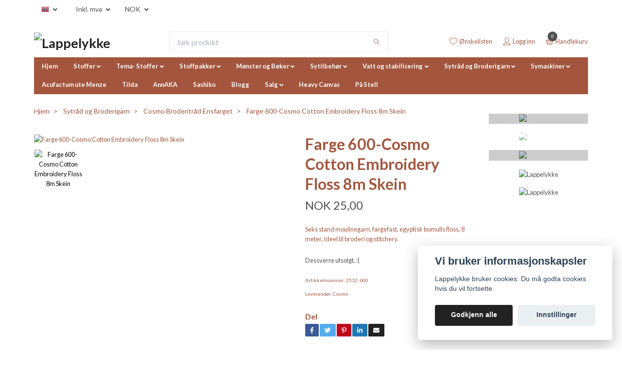

--- FILE ---
content_type: text/html; charset=utf-8
request_url: https://lappelykke.no/sytrad-og-broderigarn/cosmo-broderitrad-ensfarget/farge-600-cosmo-cotton-embroidery-floss-8m-skein
body_size: 18957
content:
<!DOCTYPE html>
<html class="no-javascript" lang="no">
<head>
<link rel="alternate" href="https://lappelykke.no/sytrad-og-broderigarn/cosmo-broderitrad-ensfarget/farge-600-cosmo-cotton-embroidery-floss-8m-skein" hreflang="no" />
<link rel="alternate" href="https://lappelykke.no/sv/sytrad-og-broderigarn/cosmo-broderitrad-ensfarget/farge-600-cosmo-cotton-embroidery-floss-8m-skein" hreflang="sv" />
<link rel="alternate" href="https://lappelykke.no/da/sytrad-og-broderigarn/cosmo-broderitrad-ensfarget/farge-600-cosmo-cotton-embroidery-floss-8m-skein" hreflang="da" />
<link rel="alternate" href="https://lappelykke.no/en/sytrad-og-broderigarn/cosmo-broderitrad-ensfarget/farge-600-cosmo-cotton-embroidery-floss-8m-skein" hreflang="en" />
<link rel="alternate" href="https://lappelykke.no/fi/sytrad-og-broderigarn/cosmo-broderitrad-ensfarget/farge-600-cosmo-cotton-embroidery-floss-8m-skein" hreflang="fi" />
<link rel="alternate" href="https://lappelykke.no/de/sytrad-og-broderigarn/cosmo-broderitrad-ensfarget/farge-600-cosmo-cotton-embroidery-floss-8m-skein" hreflang="de" />
<meta property="ix:host" content="cdn.quickbutik.com/images"><meta http-equiv="Content-Type" content="text/html; charset=utf-8">
<title>Farge 600-Cosmo Cotton Embroidery Floss 8m Skein - Lappelykke</title>
<meta name="author" content="Quickbutik">
<meta name="description" content="Seks stand moulinegarn, fargefast, egyptisk bomulls floss, 8 meter, Ideel til broderi og stitchery.">
<meta property="og:description" content="Seks stand moulinegarn, fargefast, egyptisk bomulls floss, 8 meter, Ideel til broderi og stitchery.">
<meta property="og:title" content="Farge 600-Cosmo Cotton Embroidery Floss 8m Skein - Lappelykke">
<meta property="og:url" content="https://lappelykke.no/sytrad-og-broderigarn/cosmo-broderitrad-ensfarget/farge-600-cosmo-cotton-embroidery-floss-8m-skein">
<meta property="og:site_name" content="Lappelykke">
<meta property="og:type" content="website">
<meta property="og:image" content="https://cdn.quickbutik.com/images/24142n/products/61499a151c1fa.jpeg">
<meta property="twitter:card" content="summary">
<meta property="twitter:title" content="Lappelykke">
<meta property="twitter:description" content="Seks stand moulinegarn, fargefast, egyptisk bomulls floss, 8 meter, Ideel til broderi og stitchery.">
<meta property="twitter:image" content="https://cdn.quickbutik.com/images/24142n/products/61499a151c1fa.jpeg">
<meta name="viewport" content="width=device-width, initial-scale=1, maximum-scale=1">
<script>document.documentElement.classList.remove('no-javascript');</script><!-- Vendor Assets --><link rel="stylesheet" href="https://use.fontawesome.com/releases/v5.10.0/css/all.css">
<link href="https://storage.quickbutik.com/stores/24142n/templates/swift/css/assets.min.css?94918" rel="stylesheet">
<!-- Theme Stylesheet --><link href="https://storage.quickbutik.com/stores/24142n/templates/swift/css/theme-main.css?94918" rel="stylesheet">
<link href="https://storage.quickbutik.com/stores/24142n/templates/swift/css/theme-sub.css?94918" rel="stylesheet">
<link href="https://storage.quickbutik.com/stores/24142n/templates/swift/css/custom.css?94918" rel="stylesheet">
<!-- Google Fonts --><link href="//fonts.googleapis.com/css?family=Lato:400,700%7CLato:400,700" rel="stylesheet" type="text/css"  media="all" /><!-- Favicon--><link rel="icon" type="image/png" href="https://cdn.quickbutik.com/images/24142n/templates/swift/assets/favicon.png?s=94918&auto=format">
<link rel="canonical" href="https://lappelykke.no/sytrad-og-broderigarn/cosmo-broderitrad-ensfarget/farge-600-cosmo-cotton-embroidery-floss-8m-skein">
<!-- Tweaks for older IEs--><!--[if lt IE 9]>
      <script src="https://oss.maxcdn.com/html5shiv/3.7.3/html5shiv.min.js"></script>
      <script src="https://oss.maxcdn.com/respond/1.4.2/respond.min.js"></script
    ><![endif]--><style>.hide { display: none; }</style>
<script type="text/javascript" defer>document.addEventListener('DOMContentLoaded', () => {
    document.body.setAttribute('data-qb-page', 'product');
});</script><script src="/assets/shopassets/cookieconsent/cookieconsent.js?v=230"></script>
<style>
    :root {
        --cc-btn-primary-bg: #222222 !important;
        --cc-btn-primary-text: #fff !important;
        --cc-btn-primary-hover-bg: #222222 !important;
        --cc-btn-primary-hover-text: #fff !important;
    }
</style>
<style>
    html.force--consent,
    html.force--consent body{
        height: auto!important;
        width: 100vw!important;
    }
</style>

    <script type="text/javascript">
    var qb_cookieconsent = initCookieConsent();
    var qb_cookieconsent_blocks = [{"title":"Vi bruker informasjonskapsler","description":"Lappelykke bruker cookies. Du m\u00e5 godta cookies hvis du vil fortsette."},{"title":"N\u00f8dvendige informasjonskapsler *","description":"Disse informasjonskapslene er n\u00f8dvendige for at butikken skal fungere ordentlig og kan ikke sl\u00e5s av uten \u00e5 m\u00e5tte forlate dette nettsted. De brukes for at funksjonalitet som handlekurv, opprette en konto og andre ting skal fungere riktig.","toggle":{"value":"basic","enabled":true,"readonly":true}}];
</script>
</head>
<body>
    <header class="header">
<!-- Section: Top Bar-->
<div class="top-bar  text-sm">
  <div class="container py-2">
    <div class="row align-items-center">
      <div class="col-12 col-lg-auto px-0">

        <ul class="mb-0  d-flex text-center text-sm-left justify-content-center justify-content-lg-start list-unstyled">

          
          <!-- Component: Language Dropdown-->
          <li class="list-inline-item col-auto">
            <div class="dropdown">
              <a id="langsDropdown" href="#" data-toggle="dropdown" data-display="static" aria-haspopup="true"
                aria-expanded="false" class="dropdown-toggle topbar-link">
                <img class="svg-icon navbar-icon w-auto" src="/assets/shopassets/flags/24/no.png" alt="Norsk" />
              </a>

              <div aria-labelledby="langsDropdown" class="dropdown-menu dropdown-menu-left">
                <a href="https://lappelykke.no/sytrad-og-broderigarn/cosmo-broderitrad-ensfarget/farge-600-cosmo-cotton-embroidery-floss-8m-skein" class="dropdown-item">
                  <img class="svg-icon navbar-icon w-auto" src="/assets/shopassets/flags/24/no.png"
                    alt="no Flag" />
                  Norsk
                </a>
                <a href="https://lappelykke.no/sv/sytrad-og-broderigarn/cosmo-broderitrad-ensfarget/farge-600-cosmo-cotton-embroidery-floss-8m-skein" class="dropdown-item">
                  <img class="svg-icon navbar-icon w-auto" src="/assets/shopassets/flags/24/sv.png"
                    alt="sv Flag" />
                  Svenska
                </a>
                <a href="https://lappelykke.no/da/sytrad-og-broderigarn/cosmo-broderitrad-ensfarget/farge-600-cosmo-cotton-embroidery-floss-8m-skein" class="dropdown-item">
                  <img class="svg-icon navbar-icon w-auto" src="/assets/shopassets/flags/24/da.png"
                    alt="da Flag" />
                  Dansk
                </a>
                <a href="https://lappelykke.no/en/sytrad-og-broderigarn/cosmo-broderitrad-ensfarget/farge-600-cosmo-cotton-embroidery-floss-8m-skein" class="dropdown-item">
                  <img class="svg-icon navbar-icon w-auto" src="/assets/shopassets/flags/24/en.png"
                    alt="en Flag" />
                  English
                </a>
                <a href="https://lappelykke.no/fi/sytrad-og-broderigarn/cosmo-broderitrad-ensfarget/farge-600-cosmo-cotton-embroidery-floss-8m-skein" class="dropdown-item">
                  <img class="svg-icon navbar-icon w-auto" src="/assets/shopassets/flags/24/fi.png"
                    alt="fi Flag" />
                  Suomi
                </a>
                <a href="https://lappelykke.no/de/sytrad-og-broderigarn/cosmo-broderitrad-ensfarget/farge-600-cosmo-cotton-embroidery-floss-8m-skein" class="dropdown-item">
                  <img class="svg-icon navbar-icon w-auto" src="/assets/shopassets/flags/24/de.png"
                    alt="de Flag" />
                  Deutsch
                </a>
              </div>

            </div>
          </li>

          <!-- Component: Tax Dropdown-->
          <li class="col-auto">
            <div class="dropdown">
              <a id="taxDropdown" href="#" data-toggle="dropdown" data-display="static" aria-haspopup="true"
                aria-expanded="false" class="dropdown-toggle topbar-link">
                Inkl. mva
              </a>

              <div aria-labelledby="taxDropdown" class="dropdown-menu dropdown-menu-left">
                <a class="taxlink dropdown-item" title="Prisene er ekskl. mva. Klikk her for å endre til inkl. mva."
                  href="?tax-reverse">
                  Ekskl. mva
                </a>
              </div>

            </div>
          </li>


          <!-- Currency Dropdown-->
          <li class="list-inline-item col-auto">
            <div class="dropdown ml-0">
              <a id="currencyDropdown" href="#" data-toggle="dropdown" data-display="static" aria-haspopup="true"
                aria-expanded="false" class="dropdown-toggle topbar-link">
                NOK
              </a>
              <div class="dropdown-menu dropdown-menu-left">
                <a href="https://lappelykke.no/sytrad-og-broderigarn/cosmo-broderitrad-ensfarget/farge-600-cosmo-cotton-embroidery-floss-8m-skein?currency=DKK" class="dropdown-item">DKK</a>
                <a href="https://lappelykke.no/sytrad-og-broderigarn/cosmo-broderitrad-ensfarget/farge-600-cosmo-cotton-embroidery-floss-8m-skein?currency=EUR" class="dropdown-item">EUR</a>
                <a href="https://lappelykke.no/sytrad-og-broderigarn/cosmo-broderitrad-ensfarget/farge-600-cosmo-cotton-embroidery-floss-8m-skein?currency=GBP" class="dropdown-item">GBP</a>
                <a href="https://lappelykke.no/sytrad-og-broderigarn/cosmo-broderitrad-ensfarget/farge-600-cosmo-cotton-embroidery-floss-8m-skein?currency=SEK" class="dropdown-item">SEK</a>
                <a href="https://lappelykke.no/sytrad-og-broderigarn/cosmo-broderitrad-ensfarget/farge-600-cosmo-cotton-embroidery-floss-8m-skein?currency=USD" class="dropdown-item">USD</a>
                <a href="https://lappelykke.no/sytrad-og-broderigarn/cosmo-broderitrad-ensfarget/farge-600-cosmo-cotton-embroidery-floss-8m-skein?currency=NOK" class="dropdown-item">NOK</a>
              </div>
            </div>
          </li>

        </ul>

      </div>

      <!-- Component: Top information -->

    </div>
  </div>
</div>
<!-- /Section: Top Bar -->

<!-- Section: Main Header -->
<div class="navbar-position"></div>
<nav class="navbar-expand-lg navbar-light ">
  <div class="container pt-lg-4">
    <div class="row">
      <div class="navbar col-12 px-lg-0 py-0">
        <div class="list-inline-item order-0 d-lg-none col-auto p-0 outline-none">
          <a href="#" data-toggle="modal" data-target="#sidebarLeft" class="text-hover-primary">
            <svg class="svg-icon navbar-icon">
              <use xlink:href="#menu-hamburger-1"></use>
            </svg>
          </a>
        </div>
          <a href="https://lappelykke.no" title="Lappelykke"
            class="navbar-brand order-1 order-lg-1 text-center text-md-left col-auto p-0">
            
            <img alt="Lappelykke" class="img-fluid img-logo"
              src="https://cdn.quickbutik.com/images/24142n/templates/swift/assets/logo.png?s=94918&auto=format">
          </a>
        <form action="/shop/search" method="get"
          class="d-lg-flex order-lg-3 d-none my-lg-0 flex-grow-1 top-searchbar text-center col-auto px-4">
          <div class="search-wrapper input-group">
            <input type="text" name="s" placeholder="Søk produkt" aria-label="Search"
              aria-describedby="button-search-desktop" class="form-control pl-3 border-0" />
            <div class="input-group-append ml-0">
              <button id="button-search-desktop" type="submit" class="btn py-0 btn-underlined border-0">
                <svg class="svg-icon navbar-icon">
                  <use xlink:href="#search-1"></use>
                </svg>
              </button>
            </div>
          </div>
        </form>
        
              
        <ul class="list-inline order-2 order-lg-4 mb-0 text-right col-auto p-0 outline-none">
          <li class="list-inline-item mr-3 d-lg-inline-block d-none">
            <a href="/shop/wishlist" class="text-hover-primary position-relative d-flex align-items-center">
              <svg class="svg-icon navbar-icon">
                <use xlink:href="#heart-1"></use>
              </svg>
              <span class="color-text-base">Ønskelisten</span>
            </a>
          </li>
          <li class="list-inline-item mr-3 d-lg-inline-block d-none">
            <a href="/customer/login" class="text-hover-primary p-0 d-flex align-items-center">
              <svg class="svg-icon navbar-icon">
                <use xlink:href="#avatar-1"></use>
              </svg>
              <span
                class="color-text-base">Logg inn</span>
            </a>
          </li>

          <li class="list-inline-item">
            <a href="#" data-toggle="modal" data-target="#sidebarCart"
              class="position-relative text-hover-primary d-flex align-items-center qs-cart-view">
              <svg class="svg-icon navbar-icon">
                <use xlink:href="#basket-1"></use>
              </svg>
              <div class="navbar-icon-badge icon-count text-white primary-bg basket-count-items">0
              </div>
              <span class="d-none d-sm-inline color-text-base">Handlekurv
                </span>
            </a>
          </li>
        </ul>
      </div>
    </div>
  </div>

<div class="container pt-2">
  <div class="row navbar-bg px-0 mainmenu_font_size">
    <ul class="col navbar-nav d-none d-lg-flex mt-lg-0 flex-wrap px-0">
      <li class="nav-item main-top-menu ">
        <a href="/" title="Hjem" class="nav-link ">Hjem</a>
      </li>
      <li class="nav-item has-dropdown on-hover">
        <a href="/stoffer" aria-haspopup="true" aria-expanded="false" class="nav-link dropdown-toggle">Stoffer</a>

        <ul class="dropdown-menu dropdown-menu-first">



          <li><a class="dropdown-item " href="/gulorange">Gul/orange</a></li>



          <li><a class="dropdown-item " href="/lilla">Lilla</a></li>



          <li><a class="dropdown-item " href="/stoffer/hvitkrem">Hvit/krem</a></li>



          <li><a class="dropdown-item " href="/rodrosa">Rød/rosa</a></li>



          <li><a class="dropdown-item " href="/gronn">Grønn</a></li>



          <li><a class="dropdown-item " href="/blaturkis">Blå/turkis</a></li>



          <li><a class="dropdown-item " href="/svartgra">Svart/grå</a></li>



          <li><a class="dropdown-item " href="/brunbeige">Brun/Beige</a></li>


        </ul>
      </li>
      <li class="nav-item has-dropdown on-hover">
        <a href="/stoffer/tema-stoffer" aria-haspopup="true" aria-expanded="false" class="nav-link dropdown-toggle">Tema- Stoffer</a>

        <ul class="dropdown-menu dropdown-menu-first">



          <li><a class="dropdown-item " href="/stoffer/tema-stoffer/moda-toweling-rock-pool">MODA Toweling- Rock pool</a></li>



          <li><a class="dropdown-item " href="/japanske-stoffer">Japanske stoffer</a></li>



          <li><a class="dropdown-item " href="/stoffer/tema-stoffer/jul">Jul</a></li>



          <li><a class="dropdown-item " href="/stoffer/tema-stoffer/laundry-basket-quilt">Laundry Basket Quilt</a></li>



          <li><a class="dropdown-item " href="/stoffer/tema-stoffer/halvlin">Halvlin</a></li>



          <li><a class="dropdown-item " href="/stoffer/tema-stoffer/140-cm-og-150-cm-bredde">140 cm og 150 cm bredde</a></li>



          <li><a class="dropdown-item " href="/stoffer/tema-stoffer/babybarn">Baby/barn</a></li>



          <li><a class="dropdown-item " href="/stoffer/tema-stoffer/blomster">Blomster</a></li>



          <li><a class="dropdown-item " href="/stoffer/tema-stoffer/batikk-stoffer">Batikk stoffer</a></li>



          <li><a class="dropdown-item " href="/stoffer/tema-stoffer/dyremotiv">Dyremotiv</a></li>



          <li><a class="dropdown-item " href="/stoffer/tema-stoffer/ensfargede">Ensfargede</a></li>



          <li><a class="dropdown-item " href="/stoffer/tema-stoffer/mat-og-drikke">Mat og drikke</a></li>



          <li><a class="dropdown-item " href="/stoffer/tema-stoffer/multifarge-panel-stoffer">Multifarge - panel stoffer</a></li>



          <li><a class="dropdown-item " href="/stoffer/tema-stoffer/striperprikkerruter">Striper/prikker/ruter</a></li>



          <li><a class="dropdown-item " href="/stoffer/tema-stoffer/sy-og-garn-motiver">Sy og garn motiver</a></li>



          <li><a class="dropdown-item " href="/stoffer/tema-stoffer/woven-vevde-stoffer">Woven-vevde- stoffer</a></li>



          <li><a class="dropdown-item " href="/stoffer/tema-stoffer/okologisk-bomull">økologisk bomull</a></li>



          <li><a class="dropdown-item " href="/stoffer/tema-stoffer/william-morris">william morris</a></li>



          <li><a class="dropdown-item " href="/stoffer/tema-stoffer/liberty">Liberty</a></li>


        </ul>
      </li>
      <li class="nav-item has-dropdown on-hover">
        <a href="/stoffpakkerlayercakecharmpackjellyrolls" aria-haspopup="true" aria-expanded="false" class="nav-link dropdown-toggle">Stoffpakker</a>

        <ul class="dropdown-menu dropdown-menu-first">



          <li><a class="dropdown-item " href="/abonnement">Abonnement - Stoffpakker</a></li>


        </ul>
      </li>
      <li class="nav-item has-dropdown on-hover">
        <a href="/monster-og-boker" aria-haspopup="true" aria-expanded="false" class="nav-link dropdown-toggle">Mønster og Bøker</a>

        <ul class="dropdown-menu dropdown-menu-first">



          <li><a class="dropdown-item " href="/monster-og-boker/boker">Norske Bøker</a></li>



          <li><a class="dropdown-item " href="/monster-og-boker/utenlanske-boker">Utenlanske Bøker</a></li>



          <li><a class="dropdown-item " href="/monster-og-boker/stitchery">Stitchery</a></li>



          <li><a class="dropdown-item " href="/monster-og-boker/dukerlopere">Duker/Løpere</a></li>



          <li><a class="dropdown-item " href="/monster-og-boker/tepper-og-puter-monster">Tepper og puter mønster</a></li>



          <li><a class="dropdown-item " href="/monster-og-boker/diverse-sma-syprosjekter">Diverse små syprosjekter</a></li>



          <li><a class="dropdown-item " href="/monster-og-boker/veskemonster">Veskemønster</a></li>



          <li><a class="dropdown-item " href="/monster-og-boker/julemonstre">Julemønstre</a></li>


        </ul>
      </li>
      <li class="nav-item has-dropdown on-hover">
        <a href="/sytilbehor" aria-haspopup="true" aria-expanded="false" class="nav-link dropdown-toggle">Sytilbehør</a>

        <ul class="dropdown-menu dropdown-menu-first">



          <li><a class="dropdown-item " href="/monster-og-boker/barnemonster-klaer">Barnemønster-Klær</a></li>



          <li><a class="dropdown-item " href="/sytilbehor/kjekt-a-ha-syutstyr">Diverse syutstyr</a></li>



          <li><a class="dropdown-item " href="/sytilbehor/saks-og-rotary-cutter">Saks/ Cutter /Skjærematter</a></li>



          <li><a class="dropdown-item " href="/sytilbehor/symaskinsnalsynalknappenalquiltenal">Symaskinsnål/synål/knappenål/Quiltenål</a></li>



          <li><a class="dropdown-item " href="/quiltelinjaler/mal-og-quiltelinjal">Mal og quiltelinjal</a></li>



          <li><a class="dropdown-item " href="/sytilbehor/lim">Lim</a></li>



          <li><a class="dropdown-item " href="/knapper">Knapper</a></li>



          <li><a class="dropdown-item " href="/sytilbehor/strikk">Strikk</a></li>



          <li><a class="dropdown-item " href="/papirsom">Papirsøm</a></li>



          <li><a class="dropdown-item " href="/sytilbehor/markerings-utstyr">Markerings utstyr</a></li>



          <li><a class="dropdown-item " href="/sytilbehor/bandwebbing">Bånd/Webbing</a></li>



          <li><a class="dropdown-item " href="/sytilbehor/glidelas">Glidelåser</a></li>



          <li><a class="dropdown-item " href="/gaver">Gaver</a></li>



          <li><a class="dropdown-item " href="/tilbehor-til-veska">Tilbehør til Veska</a></li>



          <li><a class="dropdown-item " href="/oppbevaring">oppbevaring</a></li>


        </ul>
      </li>
      <li class="nav-item has-dropdown on-hover">
        <a href="/vatt-og-stabilisering" aria-haspopup="true" aria-expanded="false" class="nav-link dropdown-toggle">Vatt og stabilisering</a>

        <ul class="dropdown-menu dropdown-menu-first">



          <li><a class="dropdown-item " href="/vatt-og-stabilisering/vatt">Vatt</a></li>



          <li><a class="dropdown-item " href="/vatt-og-stabilisering/stabilisering">Stabilisering</a></li>


        </ul>
      </li>
      <li class="nav-item has-dropdown on-hover">
        <a href="/sytrad-og-broderigarn" aria-haspopup="true" aria-expanded="false" class="nav-link dropdown-toggle">Sytråd og Broderigarn</a>

        <ul class="dropdown-menu dropdown-menu-first">



          <li><a class="dropdown-item " href="/sytrad-og-broderigarn/aurifil-12wt-50-m">Aurifil 12wt  50 m</a></li>



          <li><a class="dropdown-item " href="/sytrad-og-broderigarn/aurifil-50wt-1300-m">Aurifil 50wt 1300 m</a></li>



          <li><a class="dropdown-item " href="/sytrad-og-broderigarn/cosmo-broderitrad">Cosmo Broderitråd Seasons Flerfarget</a></li>



          <li><a class="dropdown-item " href="/sytrad-og-broderigarn/cosmo-broderitrad-ensfarget">Cosmo Broderitråd Ensfarget</a></li>



          <li><a class="dropdown-item " href="/sytrad-og-broderigarn/gutermann-500-m">Gûtermann 500 m</a></li>



          <li><a class="dropdown-item " href="/sytrad-og-broderigarn/gutermann-200-m">Gütermann 200 m</a></li>



          <li><a class="dropdown-item " href="/sytrad-og-broderigarn/gutermann-cotton-30">Gütermann Cotton 30</a></li>



          <li><a class="dropdown-item " href="/sytrad-og-broderigarn/the-bottom-line">The Bottom Line</a></li>



          <li><a class="dropdown-item " href="/sytrad-og-broderigarn/overlock-trad">Overlock tråd</a></li>



          <li><a class="dropdown-item " href="/sytrad-og-broderigarn/spesial-trader">Spesial tråd</a></li>


        </ul>
      </li>
      <li class="nav-item has-dropdown on-hover">
        <a href="/symaskiner" aria-haspopup="true" aria-expanded="false" class="nav-link dropdown-toggle">Symaskiner</a>

        <ul class="dropdown-menu dropdown-menu-first">



          <li><a class="dropdown-item " href="/symaskiner/husqvarna-viking-symaskiner-og-tilbehor">Husqvarna Viking: Symaskiner og tilbehør</a></li>



          <li><a class="dropdown-item " href="/symaskiner/pfaff-symaskiner-og-tilbehor">Pfaff Symaskiner og tilbehør</a></li>


        </ul>
      </li>
      <li class="nav-item main-top-menu ">
        <a href="/acufactum" title="Acufactum ute Menze" class="nav-link ">Acufactum ute Menze</a>
      </li>
      <li class="nav-item main-top-menu ">
        <a href="/tilda" title="Tilda" class="nav-link ">Tilda</a>
      </li>
      <li class="nav-item main-top-menu ">
        <a href="/monster-og-boker/annaka" title="AnnAKA" class="nav-link ">AnnAKA</a>
      </li>
      <li class="nav-item main-top-menu ">
        <a href="/sashiko" title="Sashiko" class="nav-link ">Sashiko</a>
      </li>
      <li class="nav-item main-top-menu ">
        <a href="/blogg" title="Blogg" class="nav-link ">Blogg</a>
      </li>
      <li class="nav-item has-dropdown on-hover">
        <a href="/76-salg" aria-haspopup="true" aria-expanded="false" class="nav-link dropdown-toggle">Salg</a>

        <ul class="dropdown-menu dropdown-menu-first">



          <li><a class="dropdown-item " href="/76-salg/salg-20">Salg -20%</a></li>



          <li><a class="dropdown-item " href="/76-salg/salg-30">Salg  -30%</a></li>



          <li><a class="dropdown-item " href="/76-salg/salg-40">Salg -40%</a></li>



          <li><a class="dropdown-item " href="/76-salg/salg-50">Salg - 50% </a></li>


        </ul>
      </li>
      <li class="nav-item main-top-menu ">
        <a href="/heavy-canvas" title="Heavy Canvas" class="nav-link ">Heavy Canvas</a>
      </li>
      <li class="nav-item main-top-menu ">
        <a href="/pa-stell" title="På Stell" class="nav-link ">På Stell</a>
      </li>
    </ul>
  </div>
</div>
</nav>
<!-- /Section: Main Header -->
</header>

<!-- Section: Top Menu -->
<div id="sidebarLeft" tabindex="-1" role="dialog" aria-hidden="true" class="modal fade modal-left">
  <div role="document" class="modal-dialog">
    <div class="modal-content">
      <div class="modal-header pb-0 border-0 d-block">
        <div class="row">
        <form action="/shop/search" method="get" class="col d-lg-flex w-100 my-lg-0 mb-2 pt-1">
          <div class="search-wrapper input-group">
            <input type="text" name="s" placeholder="Søk produkt" aria-label="Search"
              aria-describedby="button-search" class="form-control pl-3 border-0 mobile-search" />
            <div class="input-group-append ml-0">
              <button id="button-search" type="submit" class="btn py-0 btn-underlined border-0">
                <svg class="svg-icon navbar-icon">
                  <use xlink:href="#search-1"></use>
                </svg>
              </button>
            </div>
          </div>
        </form>
        <button type="button" data-dismiss="modal" aria-label="Close" class="close col-auto close-rotate">
          <svg class="svg-icon w-3rem h-3rem svg-icon-light align-middle">
            <use xlink:href="#close-1"></use>
          </svg>
        </button>
        </div>
      </div>
      <div class="modal-body pt-0">
        <div class="px-2 pb-5">
        
        
          <ul class="nav flex-column">
            
            <li class="nav-item ">
              <a href="/" title="Hjem" class="nav-link mobile-nav-link pl-0">Hjem</a>
            </li>


            <li class="nav-item dropdown">

              <a href="/stoffer" data-toggle="collapse" data-target="#cat156" aria-haspopup="true"
                aria-expanded="false"
                class="nav-link mobile-nav-link pl-0 mobile-dropdown-toggle dropdown-toggle">Stoffer</a>

              <div id="cat156" class="collapse">
                <ul class="nav flex-column ml-3">
                  <li class="nav-item">
                    <a class="nav-link mobile-nav-link pl-0 show-all" href="/stoffer" title="Stoffer">Vis alle i Stoffer</a>
                  </li>
                  <li class="nav-item">
                    <a href="/gulorange" class="nav-link mobile-nav-link pl-0 ">Gul/orange</a>
                  </li>

                  <li class="nav-item">
                    <a href="/lilla" class="nav-link mobile-nav-link pl-0 ">Lilla</a>
                  </li>

                  <li class="nav-item">
                    <a href="/stoffer/hvitkrem" class="nav-link mobile-nav-link pl-0 ">Hvit/krem</a>
                  </li>

                  <li class="nav-item">
                    <a href="/rodrosa" class="nav-link mobile-nav-link pl-0 ">Rød/rosa</a>
                  </li>

                  <li class="nav-item">
                    <a href="/gronn" class="nav-link mobile-nav-link pl-0 ">Grønn</a>
                  </li>

                  <li class="nav-item">
                    <a href="/blaturkis" class="nav-link mobile-nav-link pl-0 ">Blå/turkis</a>
                  </li>

                  <li class="nav-item">
                    <a href="/svartgra" class="nav-link mobile-nav-link pl-0 ">Svart/grå</a>
                  </li>

                  <li class="nav-item">
                    <a href="/brunbeige" class="nav-link mobile-nav-link pl-0 ">Brun/Beige</a>
                  </li>


                </ul>
              </div>
            </li>

            <li class="nav-item dropdown">

              <a href="/stoffer/tema-stoffer" data-toggle="collapse" data-target="#cat71" aria-haspopup="true"
                aria-expanded="false"
                class="nav-link mobile-nav-link pl-0 mobile-dropdown-toggle dropdown-toggle">Tema- Stoffer</a>

              <div id="cat71" class="collapse">
                <ul class="nav flex-column ml-3">
                  <li class="nav-item">
                    <a class="nav-link mobile-nav-link pl-0 show-all" href="/stoffer/tema-stoffer" title="Tema- Stoffer">Vis alle i Tema- Stoffer</a>
                  </li>
                  <li class="nav-item">
                    <a href="/stoffer/tema-stoffer/moda-toweling-rock-pool" class="nav-link mobile-nav-link pl-0 ">MODA Toweling- Rock pool</a>
                  </li>

                  <li class="nav-item">
                    <a href="/japanske-stoffer" class="nav-link mobile-nav-link pl-0 ">Japanske stoffer</a>
                  </li>

                  <li class="nav-item">
                    <a href="/stoffer/tema-stoffer/jul" class="nav-link mobile-nav-link pl-0 ">Jul</a>
                  </li>

                  <li class="nav-item">
                    <a href="/stoffer/tema-stoffer/laundry-basket-quilt" class="nav-link mobile-nav-link pl-0 ">Laundry Basket Quilt</a>
                  </li>

                  <li class="nav-item">
                    <a href="/stoffer/tema-stoffer/halvlin" class="nav-link mobile-nav-link pl-0 ">Halvlin</a>
                  </li>

                  <li class="nav-item">
                    <a href="/stoffer/tema-stoffer/140-cm-og-150-cm-bredde" class="nav-link mobile-nav-link pl-0 ">140 cm og 150 cm bredde</a>
                  </li>

                  <li class="nav-item">
                    <a href="/stoffer/tema-stoffer/babybarn" class="nav-link mobile-nav-link pl-0 ">Baby/barn</a>
                  </li>

                  <li class="nav-item">
                    <a href="/stoffer/tema-stoffer/blomster" class="nav-link mobile-nav-link pl-0 ">Blomster</a>
                  </li>

                  <li class="nav-item">
                    <a href="/stoffer/tema-stoffer/batikk-stoffer" class="nav-link mobile-nav-link pl-0 ">Batikk stoffer</a>
                  </li>

                  <li class="nav-item">
                    <a href="/stoffer/tema-stoffer/dyremotiv" class="nav-link mobile-nav-link pl-0 ">Dyremotiv</a>
                  </li>

                  <li class="nav-item">
                    <a href="/stoffer/tema-stoffer/ensfargede" class="nav-link mobile-nav-link pl-0 ">Ensfargede</a>
                  </li>

                  <li class="nav-item">
                    <a href="/stoffer/tema-stoffer/mat-og-drikke" class="nav-link mobile-nav-link pl-0 ">Mat og drikke</a>
                  </li>

                  <li class="nav-item">
                    <a href="/stoffer/tema-stoffer/multifarge-panel-stoffer" class="nav-link mobile-nav-link pl-0 ">Multifarge - panel stoffer</a>
                  </li>

                  <li class="nav-item">
                    <a href="/stoffer/tema-stoffer/striperprikkerruter" class="nav-link mobile-nav-link pl-0 ">Striper/prikker/ruter</a>
                  </li>

                  <li class="nav-item">
                    <a href="/stoffer/tema-stoffer/sy-og-garn-motiver" class="nav-link mobile-nav-link pl-0 ">Sy og garn motiver</a>
                  </li>

                  <li class="nav-item">
                    <a href="/stoffer/tema-stoffer/woven-vevde-stoffer" class="nav-link mobile-nav-link pl-0 ">Woven-vevde- stoffer</a>
                  </li>

                  <li class="nav-item">
                    <a href="/stoffer/tema-stoffer/okologisk-bomull" class="nav-link mobile-nav-link pl-0 ">økologisk bomull</a>
                  </li>

                  <li class="nav-item">
                    <a href="/stoffer/tema-stoffer/william-morris" class="nav-link mobile-nav-link pl-0 ">william morris</a>
                  </li>

                  <li class="nav-item">
                    <a href="/stoffer/tema-stoffer/liberty" class="nav-link mobile-nav-link pl-0 ">Liberty</a>
                  </li>


                </ul>
              </div>
            </li>

            <li class="nav-item dropdown">

              <a href="/stoffpakkerlayercakecharmpackjellyrolls" data-toggle="collapse" data-target="#cat46" aria-haspopup="true"
                aria-expanded="false"
                class="nav-link mobile-nav-link pl-0 mobile-dropdown-toggle dropdown-toggle">Stoffpakker</a>

              <div id="cat46" class="collapse">
                <ul class="nav flex-column ml-3">
                  <li class="nav-item">
                    <a class="nav-link mobile-nav-link pl-0 show-all" href="/stoffpakkerlayercakecharmpackjellyrolls" title="Stoffpakker">Vis alle i Stoffpakker</a>
                  </li>
                  <li class="nav-item">
                    <a href="/abonnement" class="nav-link mobile-nav-link pl-0 ">Abonnement - Stoffpakker</a>
                  </li>


                </ul>
              </div>
            </li>

            <li class="nav-item dropdown">

              <a href="/monster-og-boker" data-toggle="collapse" data-target="#cat5" aria-haspopup="true"
                aria-expanded="false"
                class="nav-link mobile-nav-link pl-0 mobile-dropdown-toggle dropdown-toggle">Mønster og Bøker</a>

              <div id="cat5" class="collapse">
                <ul class="nav flex-column ml-3">
                  <li class="nav-item">
                    <a class="nav-link mobile-nav-link pl-0 show-all" href="/monster-og-boker" title="Mønster og Bøker">Vis alle i Mønster og Bøker</a>
                  </li>
                  <li class="nav-item">
                    <a href="/monster-og-boker/boker" class="nav-link mobile-nav-link pl-0 ">Norske Bøker</a>
                  </li>

                  <li class="nav-item">
                    <a href="/monster-og-boker/utenlanske-boker" class="nav-link mobile-nav-link pl-0 ">Utenlanske Bøker</a>
                  </li>

                  <li class="nav-item">
                    <a href="/monster-og-boker/stitchery" class="nav-link mobile-nav-link pl-0 ">Stitchery</a>
                  </li>

                  <li class="nav-item">
                    <a href="/monster-og-boker/dukerlopere" class="nav-link mobile-nav-link pl-0 ">Duker/Løpere</a>
                  </li>

                  <li class="nav-item">
                    <a href="/monster-og-boker/tepper-og-puter-monster" class="nav-link mobile-nav-link pl-0 ">Tepper og puter mønster</a>
                  </li>

                  <li class="nav-item">
                    <a href="/monster-og-boker/diverse-sma-syprosjekter" class="nav-link mobile-nav-link pl-0 ">Diverse små syprosjekter</a>
                  </li>

                  <li class="nav-item">
                    <a href="/monster-og-boker/veskemonster" class="nav-link mobile-nav-link pl-0 ">Veskemønster</a>
                  </li>

                  <li class="nav-item">
                    <a href="/monster-og-boker/julemonstre" class="nav-link mobile-nav-link pl-0 ">Julemønstre</a>
                  </li>


                </ul>
              </div>
            </li>

            <li class="nav-item dropdown">

              <a href="/sytilbehor" data-toggle="collapse" data-target="#cat22" aria-haspopup="true"
                aria-expanded="false"
                class="nav-link mobile-nav-link pl-0 mobile-dropdown-toggle dropdown-toggle">Sytilbehør</a>

              <div id="cat22" class="collapse">
                <ul class="nav flex-column ml-3">
                  <li class="nav-item">
                    <a class="nav-link mobile-nav-link pl-0 show-all" href="/sytilbehor" title="Sytilbehør">Vis alle i Sytilbehør</a>
                  </li>
                  <li class="nav-item">
                    <a href="/monster-og-boker/barnemonster-klaer" class="nav-link mobile-nav-link pl-0 ">Barnemønster-Klær</a>
                  </li>

                  <li class="nav-item">
                    <a href="/sytilbehor/kjekt-a-ha-syutstyr" class="nav-link mobile-nav-link pl-0 ">Diverse syutstyr</a>
                  </li>

                  <li class="nav-item">
                    <a href="/sytilbehor/saks-og-rotary-cutter" class="nav-link mobile-nav-link pl-0 ">Saks/ Cutter /Skjærematter</a>
                  </li>

                  <li class="nav-item">
                    <a href="/sytilbehor/symaskinsnalsynalknappenalquiltenal" class="nav-link mobile-nav-link pl-0 ">Symaskinsnål/synål/knappenål/Quiltenål</a>
                  </li>

                  <li class="nav-item">
                    <a href="/quiltelinjaler/mal-og-quiltelinjal" class="nav-link mobile-nav-link pl-0 ">Mal og quiltelinjal</a>
                  </li>

                  <li class="nav-item">
                    <a href="/sytilbehor/lim" class="nav-link mobile-nav-link pl-0 ">Lim</a>
                  </li>

                  <li class="nav-item">
                    <a href="/knapper" class="nav-link mobile-nav-link pl-0 ">Knapper</a>
                  </li>

                  <li class="nav-item">
                    <a href="/sytilbehor/strikk" class="nav-link mobile-nav-link pl-0 ">Strikk</a>
                  </li>

                  <li class="nav-item">
                    <a href="/papirsom" class="nav-link mobile-nav-link pl-0 ">Papirsøm</a>
                  </li>

                  <li class="nav-item">
                    <a href="/sytilbehor/markerings-utstyr" class="nav-link mobile-nav-link pl-0 ">Markerings utstyr</a>
                  </li>

                  <li class="nav-item">
                    <a href="/sytilbehor/bandwebbing" class="nav-link mobile-nav-link pl-0 ">Bånd/Webbing</a>
                  </li>

                  <li class="nav-item">
                    <a href="/sytilbehor/glidelas" class="nav-link mobile-nav-link pl-0 ">Glidelåser</a>
                  </li>

                  <li class="nav-item">
                    <a href="/gaver" class="nav-link mobile-nav-link pl-0 ">Gaver</a>
                  </li>

                  <li class="nav-item">
                    <a href="/tilbehor-til-veska" class="nav-link mobile-nav-link pl-0 ">Tilbehør til Veska</a>
                  </li>

                  <li class="nav-item">
                    <a href="/oppbevaring" class="nav-link mobile-nav-link pl-0 ">oppbevaring</a>
                  </li>


                </ul>
              </div>
            </li>

            <li class="nav-item dropdown">

              <a href="/vatt-og-stabilisering" data-toggle="collapse" data-target="#cat57" aria-haspopup="true"
                aria-expanded="false"
                class="nav-link mobile-nav-link pl-0 mobile-dropdown-toggle dropdown-toggle">Vatt og stabilisering</a>

              <div id="cat57" class="collapse">
                <ul class="nav flex-column ml-3">
                  <li class="nav-item">
                    <a class="nav-link mobile-nav-link pl-0 show-all" href="/vatt-og-stabilisering" title="Vatt og stabilisering">Vis alle i Vatt og stabilisering</a>
                  </li>
                  <li class="nav-item">
                    <a href="/vatt-og-stabilisering/vatt" class="nav-link mobile-nav-link pl-0 ">Vatt</a>
                  </li>

                  <li class="nav-item">
                    <a href="/vatt-og-stabilisering/stabilisering" class="nav-link mobile-nav-link pl-0 ">Stabilisering</a>
                  </li>


                </ul>
              </div>
            </li>

            <li class="nav-item dropdown">

              <a href="/sytrad-og-broderigarn" data-toggle="collapse" data-target="#cat23" aria-haspopup="true"
                aria-expanded="false"
                class="nav-link mobile-nav-link pl-0 mobile-dropdown-toggle dropdown-toggle">Sytråd og Broderigarn</a>

              <div id="cat23" class="collapse">
                <ul class="nav flex-column ml-3">
                  <li class="nav-item">
                    <a class="nav-link mobile-nav-link pl-0 show-all" href="/sytrad-og-broderigarn" title="Sytråd og Broderigarn">Vis alle i Sytråd og Broderigarn</a>
                  </li>
                  <li class="nav-item">
                    <a href="/sytrad-og-broderigarn/aurifil-12wt-50-m" class="nav-link mobile-nav-link pl-0 ">Aurifil 12wt  50 m</a>
                  </li>

                  <li class="nav-item">
                    <a href="/sytrad-og-broderigarn/aurifil-50wt-1300-m" class="nav-link mobile-nav-link pl-0 ">Aurifil 50wt 1300 m</a>
                  </li>

                  <li class="nav-item">
                    <a href="/sytrad-og-broderigarn/cosmo-broderitrad" class="nav-link mobile-nav-link pl-0 ">Cosmo Broderitråd Seasons Flerfarget</a>
                  </li>

                  <li class="nav-item">
                    <a href="/sytrad-og-broderigarn/cosmo-broderitrad-ensfarget" class="nav-link mobile-nav-link pl-0 ">Cosmo Broderitråd Ensfarget</a>
                  </li>

                  <li class="nav-item">
                    <a href="/sytrad-og-broderigarn/gutermann-500-m" class="nav-link mobile-nav-link pl-0 ">Gûtermann 500 m</a>
                  </li>

                  <li class="nav-item">
                    <a href="/sytrad-og-broderigarn/gutermann-200-m" class="nav-link mobile-nav-link pl-0 ">Gütermann 200 m</a>
                  </li>

                  <li class="nav-item">
                    <a href="/sytrad-og-broderigarn/gutermann-cotton-30" class="nav-link mobile-nav-link pl-0 ">Gütermann Cotton 30</a>
                  </li>

                  <li class="nav-item">
                    <a href="/sytrad-og-broderigarn/the-bottom-line" class="nav-link mobile-nav-link pl-0 ">The Bottom Line</a>
                  </li>

                  <li class="nav-item">
                    <a href="/sytrad-og-broderigarn/overlock-trad" class="nav-link mobile-nav-link pl-0 ">Overlock tråd</a>
                  </li>

                  <li class="nav-item">
                    <a href="/sytrad-og-broderigarn/spesial-trader" class="nav-link mobile-nav-link pl-0 ">Spesial tråd</a>
                  </li>


                </ul>
              </div>
            </li>

            <li class="nav-item dropdown">

              <a href="/symaskiner" data-toggle="collapse" data-target="#cat152" aria-haspopup="true"
                aria-expanded="false"
                class="nav-link mobile-nav-link pl-0 mobile-dropdown-toggle dropdown-toggle">Symaskiner</a>

              <div id="cat152" class="collapse">
                <ul class="nav flex-column ml-3">
                  <li class="nav-item">
                    <a class="nav-link mobile-nav-link pl-0 show-all" href="/symaskiner" title="Symaskiner">Vis alle i Symaskiner</a>
                  </li>
                  <li class="nav-item">
                    <a href="/symaskiner/husqvarna-viking-symaskiner-og-tilbehor" class="nav-link mobile-nav-link pl-0 ">Husqvarna Viking: Symaskiner og tilbehør</a>
                  </li>

                  <li class="nav-item">
                    <a href="/symaskiner/pfaff-symaskiner-og-tilbehor" class="nav-link mobile-nav-link pl-0 ">Pfaff Symaskiner og tilbehør</a>
                  </li>


                </ul>
              </div>
            </li>
            <li class="nav-item ">
              <a href="/acufactum" title="Acufactum ute Menze" class="nav-link mobile-nav-link pl-0">Acufactum ute Menze</a>
            </li>

            <li class="nav-item ">
              <a href="/tilda" title="Tilda" class="nav-link mobile-nav-link pl-0">Tilda</a>
            </li>

            <li class="nav-item ">
              <a href="/monster-og-boker/annaka" title="AnnAKA" class="nav-link mobile-nav-link pl-0">AnnAKA</a>
            </li>

            <li class="nav-item ">
              <a href="/sashiko" title="Sashiko" class="nav-link mobile-nav-link pl-0">Sashiko</a>
            </li>

            <li class="nav-item ">
              <a href="/blogg" title="Blogg" class="nav-link mobile-nav-link pl-0">Blogg</a>
            </li>


            <li class="nav-item dropdown">

              <a href="/76-salg" data-toggle="collapse" data-target="#cat130" aria-haspopup="true"
                aria-expanded="false"
                class="nav-link mobile-nav-link pl-0 mobile-dropdown-toggle dropdown-toggle">Salg</a>

              <div id="cat130" class="collapse">
                <ul class="nav flex-column ml-3">
                  <li class="nav-item">
                    <a class="nav-link mobile-nav-link pl-0 show-all" href="/76-salg" title="Salg">Vis alle i Salg</a>
                  </li>
                  <li class="nav-item">
                    <a href="/76-salg/salg-20" class="nav-link mobile-nav-link pl-0 ">Salg -20%</a>
                  </li>

                  <li class="nav-item">
                    <a href="/76-salg/salg-30" class="nav-link mobile-nav-link pl-0 ">Salg  -30%</a>
                  </li>

                  <li class="nav-item">
                    <a href="/76-salg/salg-40" class="nav-link mobile-nav-link pl-0 ">Salg -40%</a>
                  </li>

                  <li class="nav-item">
                    <a href="/76-salg/salg-50" class="nav-link mobile-nav-link pl-0 ">Salg - 50% </a>
                  </li>


                </ul>
              </div>
            </li>
            <li class="nav-item ">
              <a href="/heavy-canvas" title="Heavy Canvas" class="nav-link mobile-nav-link pl-0">Heavy Canvas</a>
            </li>

            <li class="nav-item ">
              <a href="/pa-stell" title="På Stell" class="nav-link mobile-nav-link pl-0">På Stell</a>
            </li>

          </ul>
          
            <div class="nav-item">
              <a href="/shop/wishlist" class="nav-link mobile-nav-link text-hover-primary position-relative d-flex align-items-center">
                <svg class="svg-icon navbar-icon">
                  <use xlink:href="#heart-1"></use>
                </svg>
                <span class="nav-link pl-0">Ønskelisten</span>
              </a>
            </div>

            <div class="nav-item">
              <a href="/customer/login" class="nav-link mobile-nav-link text-hover-primary d-flex align-items-center">
                <svg class="svg-icon navbar-icon">
                  <use xlink:href="#avatar-1"></use>
                </svg>
                <span
                  class="nav-link pl-0">Logg inn</span>
              </a>
            </div>
          
        </div>
      </div>
    </div>
  </div>
</div>
<!-- /Section: Top Menu --><div class="container">
        <div class="row">
        <div class="sidebar pl-lg-4 pr-lg-0  pt-4 order-lg-2  order-2 col-lg-3">



<div id="categoriesMenu" role="menu" class="expand-lg collapse">
    
    <ul class="sidebar-icon-menu pb-3 mt-4 mt-lg-0"> 
      </ul>
    </div>







<div class="docs-item pb-3 imageoverlay">
    <div class="row">
      <div class="col-12">
        <a href="https://lappelykke.no/nyheterfremsiden/gavekort" class="tile-link">
          <div class="card card-scale shadow-none text-center dark-overlay text-white">
            <div class="img-scale-container">
              <img src="https://cdn.quickbutik.com/images/24142n/templates/swift/assets/b8we0umb9lk0sjh.jpg?auto=format" alt="Lappelykke" class="card-img img-scale" />
            </div>
            <div class="card-img-overlay d-flex align-items-center">
              <div class="text-center w-100 overlay-content">
                <h2 class="default font-weight-bold banner-text text-center mb-0">
                  
                </h2>
              </div>
            </div>
          </div>
        </a>
      </div>
    </div>
</div>








<div class="docs-item pb-3 imageoverlay">
    <div class="row">
      <div class="col-12">
        <a href="https://lappelykke.no/acufactum" class="tile-link">
          <div class="card card-scale shadow-none text-center light-overlay text-white">
            <div class="img-scale-container">
              <img src="https://cdn.quickbutik.com/images/24142n/templates/swift/assets/68unjkwixbrk90t.jpg?auto=format" alt="Lappelykke" class="card-img img-scale" />
            </div>
            <div class="card-img-overlay d-flex align-items-center">
              <div class="text-center w-100 overlay-content">
                <h2 class="default font-weight-bold banner-text text-center mb-0">
                  Acufactum stoffene
                </h2>
              </div>
            </div>
          </div>
        </a>
      </div>
    </div>
</div>








<div class="docs-item pb-3 imageoverlay">
    <div class="row">
      <div class="col-12">
        <a href="https://lappelykke.no/monster-og-boker/annaka" class="tile-link">
          <div class="card card-scale shadow-none text-center dark-overlay text-white">
            <div class="img-scale-container">
              <img src="https://cdn.quickbutik.com/images/24142n/templates/swift/assets/kxfvppjzdb4s8fe.jpg?auto=format" alt="Lappelykke" class="card-img img-scale" />
            </div>
            <div class="card-img-overlay d-flex align-items-center">
              <div class="text-center w-100 overlay-content">
                <h2 class="default font-weight-bold banner-text text-center mb-0">
                  
                </h2>
              </div>
            </div>
          </div>
        </a>
      </div>
    </div>
</div>








<div class="docs-item pb-3 imageoverlay">
    <div class="row">
      <div class="col-12">
        <a href="http://www.pfaff.com/" class="tile-link">
          <div class="card card-scale shadow-none text-center ">
            <div class="img-scale-container">
              <img src="https://cdn.quickbutik.com/images/24142n/templates/swift/assets/vo6u3ms6csw4lyk.jpg?auto=format" alt="Lappelykke" class="card-img img-scale" />
            </div>
            <div class="card-img-overlay d-flex align-items-center">
              <div class="text-center w-100 overlay-content">
                <h2 class="small font-weight-bold banner-text text-center mb-0">
                  
                </h2>
              </div>
            </div>
          </div>
        </a>
      </div>
    </div>
</div>








<div class="docs-item pb-3 imageoverlay">
    <div class="row">
      <div class="col-12">
        <a href="http://www.husqvarnaviking.com/nb-NO/" class="tile-link">
          <div class="card card-scale shadow-none text-center ">
            <div class="img-scale-container">
              <img src="https://cdn.quickbutik.com/images/24142n/templates/swift/assets/idfetosqen0oxzp.jpg?auto=format" alt="Lappelykke" class="card-img img-scale" />
            </div>
            <div class="card-img-overlay d-flex align-items-center">
              <div class="text-center w-100 overlay-content">
                <h2 class="small font-weight-bold banner-text text-center mb-0">
                  
                </h2>
              </div>
            </div>
          </div>
        </a>
      </div>
    </div>
</div>






</div><div class="px-lg-0 col-lg-9 main-content order-lg-1  order-1">
        <div class="pt-0 pt-lg-4">
                <!-- Sidebar-->
                <nav class="breadcrumb p-0 mb-0" aria-label="breadcrumbs"><ul class="breadcrumb mb-0 pl-0">
<li class="breadcrumb-item ">
<a href="/" title="Hjem">Hjem</a>
</li>
<li class="breadcrumb-item ">
<a href="/sytrad-og-broderigarn" title="Sytråd og Broderigarn">Sytråd og Broderigarn</a>
</li>
<li class="breadcrumb-item ">
<a href="/sytrad-og-broderigarn/cosmo-broderitrad-ensfarget" title="Cosmo Broderitråd Ensfarget">Cosmo Broderitråd Ensfarget</a>
</li>
<li class="breadcrumb-item active">
Farge 600-Cosmo Cotton Embroidery Floss 8m Skein
</li>
</ul></nav>
</div>
        <!-- Main Product Detail Content -->
  <article id="product" class="py-0 py-lg-4" itemscope itemtype="http://schema.org/Product">
    <div class="row">
      <div class="col-lg-7 order-1">
        <div class="detail-carousel">
          <div id="detailSlider" class="swiper-container detail-slider photoswipe-gallery">
            <!-- Additional required wrapper-->
            <div class="swiper-wrapper">

              <!-- Slides-->
              <div class="swiper-slide qs-product-image2179" data-thumb="https://cdn.quickbutik.com/images/24142n/products/61499a151c1fa.jpeg">
                <a href="https://cdn.quickbutik.com/images/24142n/products/61499a151c1fa.jpeg"
                  data-caption="Farge 600-Cosmo Cotton Embroidery Floss 8m Skein"
                  data-toggle="photoswipe" data-width="1200" data-height="1200" class="btn btn-photoswipe">
                  <svg class="svg-icon svg-icon-heavy">
                    <use xlink:href="#expand-1"></use>
                  </svg></a>
                <div data-toggle="zoom" 
                  data-image="https://cdn.quickbutik.com/images/24142n/products/61499a151c1fa.jpeg?auto=format">
                  <img src="https://cdn.quickbutik.com/images/24142n/products/61499a151c1fa.jpeg?auto=format"
                    alt="Farge 600-Cosmo Cotton Embroidery Floss 8m Skein"
                    class="img-fluid w-100" />
                </div>
              </div>
            </div>
          </div>

          <meta itemprop="image" content="https://cdn.quickbutik.com/images/24142n/products/61499a151c1fa.jpeg">
        </div>
        <div data-swiper="#detailSlider" class="swiper-thumbs">
          <button class="swiper-thumb-item detail-thumb-item mb-3 active qs-product-image2179"
            data-thumb="https://cdn.quickbutik.com/images/24142n/products/61499a151c1fa.jpeg">
            <img src="https://cdn.quickbutik.com/images/24142n/products/61499a151c1fa.jpeg?auto=format"
              alt="Farge 600-Cosmo Cotton Embroidery Floss 8m Skein" class="img-fluid" />
          </button>
        </div>
      </div>

      <div class="col-lg-5 pl-lg-4 order-2">
        <h1 class="h2" itemprop="name">Farge 600-Cosmo Cotton Embroidery Floss 8m Skein</h1>

        <div class="d-flex flex-column flex-sm-row align-items-sm-center justify-content-sm-between mb-4">
          <ul class="list-inline mb-2 mb-sm-0">
            <li class="list-inline-item h4 font-weight-light mb-0 product-price qs-product-price w-100">
              NOK 25,00</li>
          </ul>

          <div itemprop="offers" itemscope itemtype="http://schema.org/Offer">
            <meta itemprop="price" content="25">

            <meta itemprop="itemCondition" content="http://schema.org/NewCondition">
            <meta itemprop="priceCurrency" content="NOK">
            <link itemprop="availability"
              href="http://schema.org/OutOfStock">
            <meta itemprop="url" content="https://lappelykke.no/sytrad-og-broderigarn/cosmo-broderitrad-ensfarget/farge-600-cosmo-cotton-embroidery-floss-8m-skein">
          </div>

          <meta itemprop="sku" content="2512-600">

          <meta itemprop="brand" content="Cosmo">

        </div>

        <div class="product_description product-description-wrapper">

          <p class="mb-4">
                Seks stand moulinegarn, fargefast, egyptisk bomulls floss, 8 meter, Ideel til broderi og stitchery.
          </p>

        </div>

        <div class="text-soldout">
          <p>Dessverre utsolgt. :(</p>
        </div>


        
        

        <div class="detail-option py-1">
          <small>Artikkelnummer:</small>
          <small class="product-current-sku">2512-600</small>
        </div>
        
        <div class="detail-option py-1">
          <small>Leverandør:</small>
          <small class="product-current-supplier">Cosmo</small>
        </div>
        
        <div class="detail-option pt-4">
          <h6 class="detail-option-heading">Del</h6>
          <ul class="list-unstyled">
            <li>
              <a href="https://www.facebook.com/sharer/sharer.php?u=https://lappelykke.no/sytrad-og-broderigarn/cosmo-broderitrad-ensfarget/farge-600-cosmo-cotton-embroidery-floss-8m-skein" target="_blank"
                class="text-hover-light social-share social-share-fb"><i class="fab fa-facebook-f"></i></a>
              <a href="https://twitter.com/share?text=Farge+600-Cosmo+Cotton+Embroidery+Floss+8m+Skein&url=https://lappelykke.no/sytrad-og-broderigarn/cosmo-broderitrad-ensfarget/farge-600-cosmo-cotton-embroidery-floss-8m-skein"
                target="_blank" class="text-hover-light social-share social-share-twitter"><i
                  class="fab fa-twitter"></i></a>
              <a href="https://pinterest.com/pin/create/button/?url=https://lappelykke.no/sytrad-og-broderigarn/cosmo-broderitrad-ensfarget/farge-600-cosmo-cotton-embroidery-floss-8m-skein&media=?auto=format&description=Farge+600-Cosmo+Cotton+Embroidery+Floss+8m+Skein"
                target="_blank" class="text-hover-light social-share social-share-pinterest"><i
                  class="fab fa-pinterest-p"></i></a>
              <a href="https://www.linkedin.com/shareArticle?mini=true&url=https://lappelykke.no/sytrad-og-broderigarn/cosmo-broderitrad-ensfarget/farge-600-cosmo-cotton-embroidery-floss-8m-skein&title=Farge+600-Cosmo+Cotton+Embroidery+Floss+8m+Skein&source=LinkedIn"
                target="_blank" class="text-hover-light social-share social-share-linkedin"><i
                  class="fab fa-linkedin-in"></i></a>
              <a href="/cdn-cgi/l/email-protection#88b7fbfdeae2edebfcb5cee9faefeda3beb8b8a5cbe7fbe5e7a3cbe7fcfce7e6a3cde5eafae7e1ecedfaf1a3cee4e7fbfba3b0e5a3dbe3ede1e6" class="text-hover-light social-share social-share-email"><i class="fas fa-envelope"></i></a>
            </li>
          </ul>
        </div>

      </div>
    </div>
    <!-- Product Description & Reviews -->
    <section class="mt-4">
      <div class="container">
        <ul role="tablist" class="nav nav-tabs flex-sm-row">
          <li class="nav-item">
            <span
              data-toggle="tab" href="#description" role="tab"
              class="nav-link detail-nav-link ">
              Informasjon
            </span>
          </li>
        </ul>
        <div class="tab-content py-4">
          <div id="description" role="tabpanel" class="tab-pane fade show active px-3">
            <div class="row">
              <div class="col" itemprop="description" content="Seks stand moulinegarn, fargefast, egyptisk bomulls floss, 8 meter, Ideel til broderi og stitchery.">
                <p>Seks stand moulinegarn, fargefast, egyptisk bomulls floss, 8 meter, Ideel til broderi og stitchery.</p>
              </div>
            </div>
          </div>
          <div id="reviews" role="tabpanel" class="tab-pane fade">
            <div class="row mb-5">
              <div class="col">
                <div id="share"></div>
              </div>
            </div>
          </div>
        </div>
      </div>
    </section>
  </article>











<div class="container">
  <hr data-content="Relaterte produkter" class="mt-6 hr-text text-lg font-weight-bold color-text-base" />
</div>

<div data-aos="fade-up" data-aos-delay="0">
  <section class="py-4 undefined">
    <div class="container">
      <div class="position-relative">
        <!-- Similar Items Slider-->
        <div class="swiper-container similar-slider">
          <div class="swiper-wrapper">
            
            <!-- similar item slide-->
            <div class="swiper-slide">
              <!-- product-->
              <div>
                <div class="product">
                  <div class="product-image mb-md-3" data-pid="1112">
                    <a href="/sytrad-og-broderigarn/cosmo-broderitrad-ensfarget/farge-325-cosmo-cotton-embroidery-floss-8m-skein-vivid-yellow-green" title="Farge 325A-Cosmo Cotton Embroidery Floss 8m Skein Vivid Yellow Green">
                      <div class="product-swap-image">
                        <img
                          src="https://cdn.quickbutik.com/images/24142n/products/61499d5416345.jpeg?w=250&h=250&fit=crop&auto=format"
                          alt="Farge 325A-Cosmo Cotton Embroidery Floss 8m Skein Vivid Yellow Green"
                          class="img-fluid product-swap-image-front mw-100" />
                        <img
                          src="https://cdn.quickbutik.com/images/24142n/products/61499d5416345.jpeg?w=250&h=250&fit=crop&auto=format"
                          alt="Farge 325A-Cosmo Cotton Embroidery Floss 8m Skein Vivid Yellow Green" class="img-fluid mw-100" />
                      </div>
                    </a>
                  </div>

                  <div class="position-relative">
                    <h3 class="text-base mb-1"><a class="color-text-base" href="/sytrad-og-broderigarn/cosmo-broderitrad-ensfarget/farge-325-cosmo-cotton-embroidery-floss-8m-skein-vivid-yellow-green">Farge 325A-Cosmo Cotton Embroidery Floss 8m Skein Vivid Yellow Green</a></h3>
                    <span class="product-price">NOK 25,00</span>
                  </div>
                </div>
              </div>
              <!-- /product   -->
            </div>
            <!-- similar item slide-->
            <div class="swiper-slide">
              <!-- product-->
              <div>
                <div class="product">
                  <div class="product-image mb-md-3" data-pid="1118">
                    <a href="/sytrad-og-broderigarn/cosmo-broderitrad-ensfarget/farge-271-cosmo-cotton-embroidery-floss-8m-skein-parrot-green" title="Farge 271-Cosmo Cotton Embroidery Floss 8m Skein Parrot Green">
                      <div class="product-swap-image">
                        <img
                          src="https://cdn.quickbutik.com/images/24142n/products/61499c71b9e40.jpeg?w=250&h=250&fit=crop&auto=format"
                          alt="Farge 271-Cosmo Cotton Embroidery Floss 8m Skein Parrot Green"
                          class="img-fluid product-swap-image-front mw-100" />
                        <img
                          src="https://cdn.quickbutik.com/images/24142n/products/61499c71b9e40.jpeg?w=250&h=250&fit=crop&auto=format"
                          alt="Farge 271-Cosmo Cotton Embroidery Floss 8m Skein Parrot Green" class="img-fluid mw-100" />
                      </div>
                    </a>
                  </div>

                  <div class="position-relative">
                    <h3 class="text-base mb-1"><a class="color-text-base" href="/sytrad-og-broderigarn/cosmo-broderitrad-ensfarget/farge-271-cosmo-cotton-embroidery-floss-8m-skein-parrot-green">Farge 271-Cosmo Cotton Embroidery Floss 8m Skein Parrot Green</a></h3>
                    <span class="product-price">NOK 25,00</span>
                  </div>
                </div>
              </div>
              <!-- /product   -->
            </div>
            <!-- similar item slide-->
            <div class="swiper-slide">
              <!-- product-->
              <div>
                <div class="product">
                  <div class="product-image mb-md-3" data-pid="1909">
                    <a href="/sytrad-og-broderigarn/cosmo-broderitrad-ensfarget/farge-165-cosmo-cotton-embroidery-floss-8m-skein-md-dull-blue" title="Farge 165-Cosmo Cotton Embroidery Floss 8m Skein MD Dull Blue">
                      <div class="product-swap-image">
                        <img
                          src="https://cdn.quickbutik.com/images/24142n/products/5fe8e63876c2f.jpeg?w=250&h=250&fit=crop&auto=format"
                          alt="Farge 165-Cosmo Cotton Embroidery Floss 8m Skein MD Dull Blue"
                          class="img-fluid product-swap-image-front mw-100" />
                        <img
                          src="https://cdn.quickbutik.com/images/24142n/products/5fe8e63876c2f.jpeg?w=250&h=250&fit=crop&auto=format"
                          alt="Farge 165-Cosmo Cotton Embroidery Floss 8m Skein MD Dull Blue" class="img-fluid mw-100" />
                      </div>
                    </a>
                  </div>

                  <div class="position-relative">
                    <h3 class="text-base mb-1"><a class="color-text-base" href="/sytrad-og-broderigarn/cosmo-broderitrad-ensfarget/farge-165-cosmo-cotton-embroidery-floss-8m-skein-md-dull-blue">Farge 165-Cosmo Cotton Embroidery Floss 8m Skein MD Dull Blue</a></h3>
                    <span class="product-price">NOK 25,00</span>
                  </div>
                </div>
              </div>
              <!-- /product   -->
            </div>
            <!-- similar item slide-->
            <div class="swiper-slide">
              <!-- product-->
              <div>
                <div class="product">
                  <div class="product-image mb-md-3" data-pid="1913">
                    <a href="/sytrad-og-broderigarn/cosmo-broderitrad-ensfarget/farge-711-cosmo-cotton-embroidery-floss-8m-skein-light-twill-gray" title="Farge 711-Cosmo Cotton Embroidery Floss 8m Skein Light Twill Gray">
                      <div class="product-swap-image">
                        <img
                          src="https://cdn.quickbutik.com/images/24142n/products/5fe8e8db7bda9.jpeg?w=250&h=250&fit=crop&auto=format"
                          alt="Farge 711-Cosmo Cotton Embroidery Floss 8m Skein Light Twill Gray"
                          class="img-fluid product-swap-image-front mw-100" />
                        <img
                          src="https://cdn.quickbutik.com/images/24142n/products/5fe8e8db7bda9.jpeg?w=250&h=250&fit=crop&auto=format"
                          alt="Farge 711-Cosmo Cotton Embroidery Floss 8m Skein Light Twill Gray" class="img-fluid mw-100" />
                      </div>
                    </a>
                  </div>

                  <div class="position-relative">
                    <h3 class="text-base mb-1"><a class="color-text-base" href="/sytrad-og-broderigarn/cosmo-broderitrad-ensfarget/farge-711-cosmo-cotton-embroidery-floss-8m-skein-light-twill-gray">Farge 711-Cosmo Cotton Embroidery Floss 8m Skein Light Twill Gray</a></h3>
                    <span class="product-price">NOK 25,00</span>
                  </div>
                </div>
              </div>
              <!-- /product   -->
            </div>
            <!-- similar item slide-->
            <div class="swiper-slide">
              <!-- product-->
              <div>
                <div class="product">
                  <div class="product-image mb-md-3" data-pid="1914">
                    <a href="/sytrad-og-broderigarn/cosmo-broderitrad-ensfarget/farge-634-cosmo-cotton-embroidery-floss-8m-skein-bottle-green" title="Farge 634-Cosmo Cotton Embroidery Floss 8m Skein Bottle Green">
                      <div class="product-swap-image">
                        <img
                          src="https://cdn.quickbutik.com/images/24142n/products/61499b8a20b0a.jpeg?w=250&h=250&fit=crop&auto=format"
                          alt="Farge 634-Cosmo Cotton Embroidery Floss 8m Skein Bottle Green"
                          class="img-fluid product-swap-image-front mw-100" />
                        <img
                          src="https://cdn.quickbutik.com/images/24142n/products/61499b8a20b0a.jpeg?w=250&h=250&fit=crop&auto=format"
                          alt="Farge 634-Cosmo Cotton Embroidery Floss 8m Skein Bottle Green" class="img-fluid mw-100" />
                      </div>
                    </a>
                  </div>

                  <div class="position-relative">
                    <h3 class="text-base mb-1"><a class="color-text-base" href="/sytrad-og-broderigarn/cosmo-broderitrad-ensfarget/farge-634-cosmo-cotton-embroidery-floss-8m-skein-bottle-green">Farge 634-Cosmo Cotton Embroidery Floss 8m Skein Bottle Green</a></h3>
                    <span class="product-price">NOK 25,00</span>
                  </div>
                </div>
              </div>
              <!-- /product   -->
            </div>
            <!-- similar item slide-->
            <div class="swiper-slide">
              <!-- product-->
              <div>
                <div class="product">
                  <div class="product-image mb-md-3" data-pid="1980">
                    <a href="/sytrad-og-broderigarn/cosmo-broderitrad-ensfarget/farge-272-cosmo-cotton-embroidery-floss-8m-skein-vivid-yellowish-green" title="Farge 272-Cosmo Cotton Embroidery Floss 8m Skein Vivid Yellowish Green">
                      <div class="product-swap-image">
                        <img
                          src="https://cdn.quickbutik.com/images/24142n/products/61499cc71a1ec.jpeg?w=250&h=250&fit=crop&auto=format"
                          alt="Farge 272-Cosmo Cotton Embroidery Floss 8m Skein Vivid Yellowish Green"
                          class="img-fluid product-swap-image-front mw-100" />
                        <img
                          src="https://cdn.quickbutik.com/images/24142n/products/61499cc71a1ec.jpeg?w=250&h=250&fit=crop&auto=format"
                          alt="Farge 272-Cosmo Cotton Embroidery Floss 8m Skein Vivid Yellowish Green" class="img-fluid mw-100" />
                      </div>
                    </a>
                  </div>

                  <div class="position-relative">
                    <h3 class="text-base mb-1"><a class="color-text-base" href="/sytrad-og-broderigarn/cosmo-broderitrad-ensfarget/farge-272-cosmo-cotton-embroidery-floss-8m-skein-vivid-yellowish-green">Farge 272-Cosmo Cotton Embroidery Floss 8m Skein Vivid Yellowish Green</a></h3>
                    <span class="product-price">NOK 25,00</span>
                  </div>
                </div>
              </div>
              <!-- /product   -->
            </div>
            <!-- similar item slide-->
            <div class="swiper-slide">
              <!-- product-->
              <div>
                <div class="product">
                  <div class="product-image mb-md-3" data-pid="2971">
                    <a href="/sytrad-og-broderigarn/cosmo-broderitrad-ensfarget/farge-893-cosmo-cotton-embroidery-floss-8m-skein" title="Farge 893-Cosmo Cotton Embroidery Floss 8m Skein">
                      <div class="product-swap-image">
                        <img
                          src="https://cdn.quickbutik.com/images/24142n/products/6149970e8a5f5.jpeg?w=250&h=250&fit=crop&auto=format"
                          alt="Farge 893-Cosmo Cotton Embroidery Floss 8m Skein"
                          class="img-fluid product-swap-image-front mw-100" />
                        <img
                          src="https://cdn.quickbutik.com/images/24142n/products/6149970e8a5f5.jpeg?w=250&h=250&fit=crop&auto=format"
                          alt="Farge 893-Cosmo Cotton Embroidery Floss 8m Skein" class="img-fluid mw-100" />
                      </div>
                    </a>
                  </div>

                  <div class="position-relative">
                    <h3 class="text-base mb-1"><a class="color-text-base" href="/sytrad-og-broderigarn/cosmo-broderitrad-ensfarget/farge-893-cosmo-cotton-embroidery-floss-8m-skein">Farge 893-Cosmo Cotton Embroidery Floss 8m Skein</a></h3>
                    <span class="product-price">NOK 25,00</span>
                  </div>
                </div>
              </div>
              <!-- /product   -->
            </div>
            <!-- similar item slide-->
            <div class="swiper-slide">
              <!-- product-->
              <div>
                <div class="product">
                  <div class="product-image mb-md-3" data-pid="4499">
                    <a href="/sytrad-og-broderigarn/cosmo-broderitrad-ensfarget/farge-771-cosmo-cotton-embroidery-floss-gulgronn" title="Farge 771-Cosmo Cotton Embroidery Floss  gulgrønn">
                      <div class="product-swap-image">
                        <img
                          src="https://cdn.quickbutik.com/images/24142n/products/66895868f405a.jpeg?w=250&h=250&fit=crop&auto=format"
                          alt="Farge 771-Cosmo Cotton Embroidery Floss  gulgrønn"
                          class="img-fluid product-swap-image-front mw-100" />
                        <img
                          src="https://cdn.quickbutik.com/images/24142n/products/66895868f405a.jpeg?w=250&h=250&fit=crop&auto=format"
                          alt="Farge 771-Cosmo Cotton Embroidery Floss  gulgrønn" class="img-fluid mw-100" />
                      </div>
                    </a>
                  </div>

                  <div class="position-relative">
                    <h3 class="text-base mb-1"><a class="color-text-base" href="/sytrad-og-broderigarn/cosmo-broderitrad-ensfarget/farge-771-cosmo-cotton-embroidery-floss-gulgronn">Farge 771-Cosmo Cotton Embroidery Floss  gulgrønn</a></h3>
                    <span class="product-price">NOK 25,00</span>
                  </div>
                </div>
              </div>
              <!-- /product   -->
            </div>
            <!-- similar item slide-->
            <div class="swiper-slide">
              <!-- product-->
              <div>
                <div class="product">
                  <div class="product-image mb-md-3" data-pid="5048">
                    <a href="/sytrad-og-broderigarn/cosmo-broderitrad-ensfarget/farge-404-cosmo-cotton-embroidery-floss-8m-skein-vivid-yellow" title="Farge 404-Cosmo Cotton Embroidery Floss 8m Skein Vivid Yellow">
                      <div class="product-swap-image">
                        <img
                          src="https://cdn.quickbutik.com/images/24142n/products/6956857baedf8.png?w=250&h=250&fit=crop&auto=format"
                          alt="Farge 404-Cosmo Cotton Embroidery Floss 8m Skein Vivid Yellow"
                          class="img-fluid product-swap-image-front mw-100" />
                        <img
                          src="https://cdn.quickbutik.com/images/24142n/products/6956857baedf8.png?w=250&h=250&fit=crop&auto=format"
                          alt="Farge 404-Cosmo Cotton Embroidery Floss 8m Skein Vivid Yellow" class="img-fluid mw-100" />
                      </div>
                    </a>
                  </div>

                  <div class="position-relative">
                    <h3 class="text-base mb-1"><a class="color-text-base" href="/sytrad-og-broderigarn/cosmo-broderitrad-ensfarget/farge-404-cosmo-cotton-embroidery-floss-8m-skein-vivid-yellow">Farge 404-Cosmo Cotton Embroidery Floss 8m Skein Vivid Yellow</a></h3>
                    <span class="product-price">NOK 25,00</span>
                  </div>
                </div>
              </div>
              <!-- /product   -->
            </div>
            <!-- similar item slide-->
            <div class="swiper-slide">
              <!-- product-->
              <div>
                <div class="product">
                  <div class="product-image mb-md-3" data-pid="5050">
                    <a href="/sytrad-og-broderigarn/cosmo-broderitrad-ensfarget/farge-685-cosmo-cotton-embroidery-floss-8m-skein" title="Farge 685-Cosmo Cotton Embroidery Floss 8m skein">
                      <div class="product-swap-image">
                        <img
                          src="https://cdn.quickbutik.com/images/24142n/products/695686e12ad12.png?w=250&h=250&fit=crop&auto=format"
                          alt="Farge 685-Cosmo Cotton Embroidery Floss 8m skein"
                          class="img-fluid product-swap-image-front mw-100" />
                        <img
                          src="https://cdn.quickbutik.com/images/24142n/products/695686e12ad12.png?w=250&h=250&fit=crop&auto=format"
                          alt="Farge 685-Cosmo Cotton Embroidery Floss 8m skein" class="img-fluid mw-100" />
                      </div>
                    </a>
                  </div>

                  <div class="position-relative">
                    <h3 class="text-base mb-1"><a class="color-text-base" href="/sytrad-og-broderigarn/cosmo-broderitrad-ensfarget/farge-685-cosmo-cotton-embroidery-floss-8m-skein">Farge 685-Cosmo Cotton Embroidery Floss 8m skein</a></h3>
                    <span class="product-price">NOK 25,00</span>
                  </div>
                </div>
              </div>
              <!-- /product   -->
            </div>
            <!-- similar item slide-->
            <div class="swiper-slide">
              <!-- product-->
              <div>
                <div class="product">
                  <div class="product-image mb-md-3" data-pid="5051">
                    <a href="/sytrad-og-broderigarn/cosmo-broderitrad-ensfarget/farge-891-cosmo-cotton-embroidery-floss-8m-skein" title="Farge 891-Cosmo Cotton Embroidery Floss 8m skein">
                      <div class="product-swap-image">
                        <img
                          src="https://cdn.quickbutik.com/images/24142n/products/69568745a3b33.png?w=250&h=250&fit=crop&auto=format"
                          alt="Farge 891-Cosmo Cotton Embroidery Floss 8m skein"
                          class="img-fluid product-swap-image-front mw-100" />
                        <img
                          src="https://cdn.quickbutik.com/images/24142n/products/69568745a3b33.png?w=250&h=250&fit=crop&auto=format"
                          alt="Farge 891-Cosmo Cotton Embroidery Floss 8m skein" class="img-fluid mw-100" />
                      </div>
                    </a>
                  </div>

                  <div class="position-relative">
                    <h3 class="text-base mb-1"><a class="color-text-base" href="/sytrad-og-broderigarn/cosmo-broderitrad-ensfarget/farge-891-cosmo-cotton-embroidery-floss-8m-skein">Farge 891-Cosmo Cotton Embroidery Floss 8m skein</a></h3>
                    <span class="product-price">NOK 25,00</span>
                  </div>
                </div>
              </div>
              <!-- /product   -->
            </div>
            <!-- similar item slide-->
            <div class="swiper-slide">
              <!-- product-->
              <div>
                <div class="product">
                  <div class="product-image mb-md-3" data-pid="5052">
                    <a href="/sytrad-og-broderigarn/cosmo-broderitrad-ensfarget/farge-924-cosmo-cotton-embroidery-floss-8m-skein" title="Farge 924-Cosmo Cotton Embroidery Floss 8m skein">
                      <div class="product-swap-image">
                        <img
                          src="https://cdn.quickbutik.com/images/24142n/products/69568795b28d4.png?w=250&h=250&fit=crop&auto=format"
                          alt="Farge 924-Cosmo Cotton Embroidery Floss 8m skein"
                          class="img-fluid product-swap-image-front mw-100" />
                        <img
                          src="https://cdn.quickbutik.com/images/24142n/products/69568795b28d4.png?w=250&h=250&fit=crop&auto=format"
                          alt="Farge 924-Cosmo Cotton Embroidery Floss 8m skein" class="img-fluid mw-100" />
                      </div>
                    </a>
                  </div>

                  <div class="position-relative">
                    <h3 class="text-base mb-1"><a class="color-text-base" href="/sytrad-og-broderigarn/cosmo-broderitrad-ensfarget/farge-924-cosmo-cotton-embroidery-floss-8m-skein">Farge 924-Cosmo Cotton Embroidery Floss 8m skein</a></h3>
                    <span class="product-price">NOK 25,00</span>
                  </div>
                </div>
              </div>
              <!-- /product   -->
            </div>
          </div>
          <div class="swiper-pagination"> </div>
        </div>
        <div class="swiper-outside-nav align-with-products">
          <div class="similarPrev swiper-button-prev"></div>
          <div class="similarNext swiper-button-next"></div>
        </div>
      </div>
    </div>
  </section>
</div>

</div>
    
    </div>
    </div>
    
    <!-- Sidebar Cart Modal-->
<div id="sidebarCart" tabindex="-1" role="dialog" class="modal fade modal-right cart-sidebar">
  <div role="document" class="modal-dialog">
    <div class="modal-content sidebar-cart-content">
      <div class="modal-header pb-0 border-0">
        <h3 class="ml-3 color-text-base">Handlekurv</h3>
        <button type="button" data-dismiss="modal" aria-label="Lukk"
          class="close modal-close close-rotate">
          <svg class="svg-icon w-3rem h-3rem svg-icon-light align-middle">
            <use xlink:href="#close-1"></use>
          </svg>
        </button>
      </div>
      <div class="modal-body sidebar-cart-body">
        <!-- Empty cart snippet-->
        <!-- In case of empty cart - display this snippet + remove .d-none-->
        <div class="qs-cart-empty  text-center mb-5">
          <svg class="svg-icon w-3rem h-3rem svg-icon-light mb-4 opacity-7">
            <use xlink:href="#retail-bag-1"></use>
          </svg>
          <p>Handlekurven er tom, men det trenger den ikke å være</p>
        </div>

        <!-- Empty cart snippet end-->
        <div class="sidebar-cart-product-wrapper qs-cart-update">

          <div id="cartitem-clone" class="navbar-cart-product clone hide">
            <input type="hidden" class="navbar-cart-product-id" value="" />
            <div class="d-flex align-items-center">
              <a class="navbar-cart-product-url pr-2" href="#">
                <img src="" alt="" class="navbar-cart-product-image img-fluid navbar-cart-product-image" />
              </a>
              <div class="flex-grow-1">
                <a href="#" class="navbar-cart-product-link color-text-base link-animated"></a>
                <strong class="navbar-cart-product-price product-price d-block text-sm"></strong>
                <div class="d-flex max-w-100px">
                  <div class="btn btn-items btn-items-decrease text-center">-</div>
                  <input type="text" value="1" class="navbar-cart-product-qty form-control text-center input-items" />
                  <div class="btn btn-items btn-items-increase text-center">+</div>
                </div>
              </div>
              <button class="qs-cart-delete btn" data-pid="">
                <svg class="svg-icon sidebar-cart-icon color-text-base opacity-7">
                  <use xlink:href="#bin-1"></use>
                </svg>
              </button>
            </div>
          </div>


        </div>
      </div>
      <div class="modal-footer sidebar-cart-footer shadow color-text-base">
        <div class="w-100">
          <h5 class="mb-2 mb-lg-4">
            Total sum: 
            <span
              class="float-right navbar-cart-totals">0,00 NOK</span>
        </h5>   
        <a href="/cart/index" class="w-100">
            <button class="btn-height-large navbar-checkout-btn border-0 mb-2 mb-lg-4 btn btn-dark btn-block disabled">Til kassen</button>
        </a>
        <a href="#" data-dismiss="modal" class="btn btn-block color-text-base">Fortsett å handle</a>

        </div>
      </div>
    </div>
  </div>
</div><!-- Section: Footer-->
<footer class="pt-5 pb-2">
  <!-- Main block - menus, subscribe form-->
  <div class="container">
      
    <div class="d-lg-flex justify-content-center py-4 align-items-center">
      <span class="mb-2 mb-lg-0 text-lg pr-lg-4 text-center text-lg-left font-weight-bold">
        Meld deg vårt nyhetsbrev
      </span>
      <form action="/shop/newsletter"
        data-txt-error="Vennligst skriv inn e-postadressen din"
        data-txt-success="Du har nå meldt deg på vårt nyhetsbrev!" method="post" class="newsletter_form col-lg-6 px-0">
        <div class="input-group shadow-sm bg-white input-group-underlined">
          <input type="email" name="email" placeholder="Angi e-postadresse"
            aria-label="Angi e-postadresse" class="form-control pl-3 border-0" />
          <div class="input-group-append ml-0">
            <button type="submit" class="btn btn-underlined opacity-7 py-0 border-0">
              <svg class="svg-icon">
                <use xlink:href="#envelope-1"></use>
              </svg>
            </button>
          </div>
        </div>
      </form>
    </div>
                
    <div class="row py-4">
             
      <div class="col-12 col-lg">
        <a data-toggle="collapse" href="#footerMenu1" aria-expanded="false" aria-controls="footerMenu1"
          class="d-lg-none block-toggler my-3">Åpningstider i butikk:
          <span class="block-toggler-icon"></span>
        </a>
        <!-- Footer collapsible menu-->
        <div id="footerMenu1" class="expand-lg collapse">
          <h6 class="letter-spacing-1 mb-4 d-none d-lg-block">
            Åpningstider i butikk:
          </h6>
          <ul class="list-unstyled text-sm pt-2 pt-lg-0">
            <li>Mandag-onsdag: kl 10.00-16.30. Torsdag: 12.00-16.30. Fredag Stengt. Lørdag: 10.00-14.00. Siste lørdag i mnd. Stengt..</li>
          </ul>
        </div>
      </div>
              
      <div class="col-12 col-lg">
        <a data-toggle="collapse" href="#footerMenu3" aria-expanded="false" aria-controls="footerMenu3"
          class="d-lg-none block-toggler my-3">Sosiale medier<span
            class="block-toggler-icon"></span></a>
        <!-- Footer collapsible menu-->
        <div id="footerMenu3" class="expand-lg collapse">
          <h6 class="letter-spacing-1 mb-4 d-none d-lg-block">
            Sosiale medier
          </h6>
          <ul class="list-unstyled text-sm pt-2 pt-lg-0">
            <li class="mb-2">
              <a href="https://www.facebook.com/Lappelykke" target="_blank"
                class="opacity-hover-7 link-animated footer-textcolor"><i class="fab fa-facebook"></i> Facebook</a>
            </li>
             
            <li class="mb-2">
              <a href="https://instagram.com/lappelykke/butiknorge/" target="_blank"
                class="opacity-hover-7 link-animated footer-textcolor"><i class="fab fa-instagram"></i> Instagram</a>
            </li>
                          </ul>
        </div>
      </div>
         
        
      <div class="col-12 col-lg">
        <a data-toggle="collapse" href="#footerMenu2" aria-expanded="false" aria-controls="footerMenu2"
          class="d-lg-none block-toggler my-3">Kundeservice<span class="block-toggler-icon"></span>
        </a>
        <!-- Footer collapsible menu-->
        <div id="footerMenu2" class="expand-lg collapse">
          <h6 class="letter-spacing-1 mb-4 d-none d-lg-block">
            Kundeservice
          </h6>
          <ul class="list-unstyled text-sm pt-2 pt-lg-0">
            <li class="mb-2">
              <a class="opacity-hover-7 link-animated footer-textcolor"
                href="/sider/terms-and-conditions">Vilkår og betingelser</a>
            </li>
            <li class="mb-2">
              <a class="opacity-hover-7 link-animated footer-textcolor"
                href="/sider/hvor-du-finner-oss">Kontakt info og hvor vi holder til</a>
            </li>
            <li class="mb-2">
              <a class="opacity-hover-7 link-animated footer-textcolor"
                href="/sider/returpolicy">Om kjøp og returer</a>
            </li>
            <li class="mb-2">
              <a class="opacity-hover-7 link-animated footer-textcolor"
                href="/nyheterfremsiden/gavekort">Gavekort</a>
            </li>
          </ul>
        </div>
      </div>
              
    </div>
    <div class="row">
      <!-- Copyright section of the footer-->
      <div class="col-12 py-4">
        <div class="row align-items-center text-sm">
          <div class="d-lg-flex col-lg-auto order-2 order-lg-1">
            <p class="mb-lg-0 text-center text-lg-left mt-3 mt-lg-0">
              &copy; 2026 Lappelykke
              <span
                class="mb-lg-0 text-center text-powered-by text-lg-left pl-lg-3 opacity-7">
                <a style="text-decoration: none;" target="_blank" rel="nofollow sponsored" title="Powered by Quickbutik" href="https://quickbutik.com">Powered by Quickbutik</a>
              </span>
            </p>
          </div>

                     
          <div class="col-lg-auto order-lg-2 ml-lg-auto order-1">
            <div class="text-center text-lg-right">
              <img class="icon-payment px-2 my-2 col" src="/assets/shopassets/paylogos/payment-visa-white.svg"
                alt="Payment with Visa" />
              <img class="icon-payment px-2 my-2 col"
                src="/assets/shopassets/paylogos/payment-mastercard-white.svg"
                alt="Payment with Mastercard in white color" />
              <img class="icon-payment px-2 my-2 col" src="/assets/shopassets/paylogos/payment-klarna.svg"
                alt="Payment with Klarna" />
            </div>
          </div>
           
        </div>
      </div>
    </div>
  </div>
</footer>
<!-- /Section: Footer --><div tabindex="-1" role="dialog" aria-hidden="true" class="pswp">
      <div class="pswp__bg"></div>
      <div class="pswp__scroll-wrap">
        <div class="pswp__container">
          <div class="pswp__item"></div>
          <div class="pswp__item"></div>
          <div class="pswp__item"></div>
        </div>
        <div class="pswp__ui pswp__ui--hidden">
          <div class="pswp__top-bar">
            <div class="pswp__counter"></div>
            <button title="Close (Esc)" class="pswp__button pswp__button--close"></button>
            <button title="Share" class="pswp__button pswp__button--share"></button>
            <button title="Toggle fullscreen" class="pswp__button pswp__button--fs"></button>
            <button title="Zoom in/out" class="pswp__button pswp__button--zoom"></button>
            <!-- element will get class pswp__preloader--active when preloader is running-->
            <div class="pswp__preloader">
              <div class="pswp__preloader__icn">
                <div class="pswp__preloader__cut">
                  <div class="pswp__preloader__donut"></div>
                </div>
              </div>
            </div>
          </div>
          <div class="pswp__share-modal pswp__share-modal--hidden pswp__single-tap">
            <div class="pswp__share-tooltip"></div>
          </div>
          <button title="Previous (arrow left)" class="pswp__button pswp__button--arrow--left"></button>
          <button title="Next (arrow right)" class="pswp__button pswp__button--arrow--right"></button>
          <div class="pswp__caption">
            <div class="pswp__caption__center text-center"></div>
          </div>
        </div>
      </div>
    </div>
    <!-- Vendor script files --><script data-cfasync="false" src="/cdn-cgi/scripts/5c5dd728/cloudflare-static/email-decode.min.js"></script><script src="https://storage.quickbutik.com/stores/24142n/templates/swift/js/assets.min.js?94918"></script><!-- Theme script --><script src="https://storage.quickbutik.com/stores/24142n/templates/swift/js/qs_functions.js?94918"></script><script src="https://storage.quickbutik.com/stores/24142n/templates/swift/js/theme.js?94918"></script>
<script type="text/javascript">var qs_store_url = "https://lappelykke.no";</script>
<script type="text/javascript">var qs_store_apps_data = {"location":"\/sytrad-og-broderigarn\/cosmo-broderitrad-ensfarget\/farge-600-cosmo-cotton-embroidery-floss-8m-skein","products":[],"product_id":"2969","category_id":null,"category_name":"Cosmo Broderitr\u00e5d Ensfarget","fetch":"fetch","order":null,"search":null,"recentPurchaseId":null,"product":{"title":"Farge 600-Cosmo Cotton Embroidery Floss 8m Skein","price":"NOK 25,00","price_raw":"25","before_price":"NOK 0,00","hasVariants":false,"weight":"0","stock":"0","url":"\/sytrad-og-broderigarn\/cosmo-broderitrad-ensfarget\/farge-600-cosmo-cotton-embroidery-floss-8m-skein","preorder":false,"images":[{"url":"https:\/\/cdn.quickbutik.com\/images\/24142n\/products\/61499a151c1fa.jpeg","position":"1","title":"61499a151c1fa.jpeg","is_youtube_thumbnail":false}]}}; var qs_store_apps = [];</script>
<script>if (typeof qs_options !== "undefined") { qs_store_apps_data.variants = JSON.stringify(Array.isArray(qs_options) ? qs_options : []); }</script>
<script type="text/javascript">$.ajax({type:"POST",url:"https://lappelykke.no/apps/fetch",async:!1,data:qs_store_apps_data, success:function(s){qs_store_apps=s}});</script>
<script type="text/javascript" src="/assets/qb_essentials.babel.js?v=20251006"></script><script>
    $('.mobile-search').click(function() {
      $('body').click(function(event) {
        var $target = $(event.target);
        
        if ($target.parents('.search-autocomplete-list').length == 0) {
          $('.search-autocomplete-list').hide();
        }
      });
    });
    
    $('.newsletter_form').submit(function(e){
        e.preventDefault();
        
        $.post('/shop/newsletter', $.param($(this).serializeArray()), function(data) {
            if(data.error) { 
                alert($('.newsletter_form').data('txt-error'));
            }else{
                alert($('.newsletter_form').data('txt-success'));
            }
        }, "json");
    });
    </script><script type="text/javascript"> var recaptchaSiteKey="6Lc-2GcUAAAAAMXG8Lz5S_MpVshTUeESW6iJqK0_"; </script><!-- STORENOTICES APP START -->
<script type="text/javascript">
$(document).ready(function()
{
    notice = qs_store_apps.storenotices;
    
	if(notice.nid)
	{
		$("head").prepend(notice.style);
    	$("body").prepend(notice.content);
    	$('#qbNotice'+notice.nid).slideDown('fast');
    	
    	if(notice.timer)
    	{
    		setTimeout(function(){
    			$('#qbNotice'+notice.nid).slideUp('fast');
    			
    			if(notice.frequency == '1')
    			{
    				$.post(qs_store_url + '/apps/storenotices/shown', { nid: notice.nid }, function(response) { });
    			}
    			
    		}, (notice.timer_seconds*1000));
    	}
    }
    
    $(document).on('click', '.qbNotice_Close', function(){
    	var message = $(this).closest('.qbNotice-message');
    	var nid = message.attr('data-nid');
    	
    	if(message.attr('data-frequency') == '1')
    	{
    		$.post(qs_store_url + '/apps/storenotices/shown', { nid: nid }, function(response) { });
    	}
    	
    	message.slideUp('fast');
    });
});
</script>
<!-- STORENOTICES APP END --><!-- STOREPOPUPS APP START -->
<script type="text/javascript">
(function($) {
    $.fn.extend({
        qbPopUpModal: function(options) {
        	var modal_id = this.selector;
			var defaults = {
                top: 100,
                overlay: 0.5,
                closeButton: '.qbPopup-exit',
                response: null
            };
            
            o = $.extend(defaults, options);
            
            modal_id = '#qbPopup_content' + o.response.ppid;
            
            if($(document).find('#qbPopup_overlay').length == 0)
            {
            	var overlay = $("<div id='qbPopup_overlay'></div>");
            	$("body").append(overlay);
            }
            
            // add popup to document
            $("head").prepend(o.response.style);
            $("body").append(o.response.content);
            
            if(o.response.on_exit)
            {
                var currentpath = window.location.pathname;
                if(currentpath.startsWith("/success") == false)
                {
                	$(document).on('mouseleave', function(){ 
                		open_modal(modal_id, o.response.ppid);
               		});
                }
            }else{
        		open_modal(modal_id, o.response.ppid);
			}
			
            $(o.closeButton).click(function() {
                close_modal(modal_id, o.response.ppid);
            });
            
            $(document).on('click', '.qbPopup-header a', function(e){
            	e.preventDefault();
            	
            	var url = $(this).attr('href');
            	var open = $(this).attr('target');
            	
            	if(open == '_blank')
            	{
            		window.open(url);
            	}else{
	            	close_modal(modal_id, o.response.ppid);
	            	
	            	window.location.href = url;
            	}
            });
            
			function open_modal(modal_id, ppid)
			{
				if($(modal_id).css('display') != 'block' && $(document).find('.qbPopup_content_box:visible').length == 0)
				{
	                $("#qbPopup_overlay").click(function() {
	                    close_modal(modal_id, ppid)
	                });
	                
	                var modal_height = $(modal_id).outerHeight();
	                var modal_width = $(modal_id).outerWidth();
	                $("#qbPopup_overlay").css({
	                    "display": "block",
	                    opacity: 0
	                });
	                $("#qbPopup_overlay").fadeTo(200, o.overlay);
	                $(modal_id).css({
	                    "display": "block",
	                    "position": "fixed",
	                    "opacity": 0,
	                    "z-index": 11000,
	                    "left": 50 + "%",
	                    "margin-left": -(modal_width / 2) + "px",
	                    "top": o.top + "px"
	                });
	                $(modal_id).fadeTo(200, 1);
               }else{
               	console.log('No popup opened.');
               }
			}

            function close_modal(modal_id, ppid) {
                $("#qbPopup_overlay").fadeOut(200);
                
                $(modal_id).css({ "display": "none" });
                $.post(qs_store_url + '/apps/storepopups/shown', { ppid: ppid }, function(response) { });
                
                $(document).unbind('mouseleave');
                
            }
        }
    })
})(jQuery);

if (typeof isValidEmailAddress != 'function') { 
	function isValidEmailAddress(emailAddress) {
	    var pattern = /^([a-z\d!#$%&'*+\-\/=?^_`{|}~\u00A0-\uD7FF\uF900-\uFDCF\uFDF0-\uFFEF]+(\.[a-z\d!#$%&'*+\-\/=?^_`{|}~\u00A0-\uD7FF\uF900-\uFDCF\uFDF0-\uFFEF]+)*|"((([ \t]*\r\n)?[ \t]+)?([\x01-\x08\x0b\x0c\x0e-\x1f\x7f\x21\x23-\x5b\x5d-\x7e\u00A0-\uD7FF\uF900-\uFDCF\uFDF0-\uFFEF]|\\[\x01-\x09\x0b\x0c\x0d-\x7f\u00A0-\uD7FF\uF900-\uFDCF\uFDF0-\uFFEF]))*(([ \t]*\r\n)?[ \t]+)?")@(([a-z\d\u00A0-\uD7FF\uF900-\uFDCF\uFDF0-\uFFEF]|[a-z\d\u00A0-\uD7FF\uF900-\uFDCF\uFDF0-\uFFEF][a-z\d\-._~\u00A0-\uD7FF\uF900-\uFDCF\uFDF0-\uFFEF]*[a-z\d\u00A0-\uD7FF\uF900-\uFDCF\uFDF0-\uFFEF])\.)+([a-z\u00A0-\uD7FF\uF900-\uFDCF\uFDF0-\uFFEF]|[a-z\u00A0-\uD7FF\uF900-\uFDCF\uFDF0-\uFFEF][a-z\d\-._~\u00A0-\uD7FF\uF900-\uFDCF\uFDF0-\uFFEF]*[a-z\u00A0-\uD7FF\uF900-\uFDCF\uFDF0-\uFFEF])\.?$/i;
	    return pattern.test(emailAddress);
	}
}

$(document).on('submit', '.qbPopup-newsletter-form', function(evt){
    evt.preventDefault();
    
    var me = $(this);
    var email_field = $(this).find('input[type=text]');
    var email_address = email_field.val();
    
    if( !isValidEmailAddress( email_address ) ) {
        
        email_field.addClass('shake animated').css({'border':'1px solid red'});
        
    }else{
        
        // submit
        $.post(qs_store_url + '/apps/storepopups/add', { email_address: email_address }, function(response) {
           if(response.error)
           {
               email_field.addClass('shake animated').css({'border':'1px solid red'});
           }else{
               $(me).slideUp();
               
               $(me).closest('.qbPopup_content_box').find('.qbPopup-header p').hide();
               $(me).closest('.qbPopup-goal').find('.qbPopup-goal-text').fadeIn();
           }
        });
    
    }
});
$(document).on('click', '.qbPopup-btn', function(evt){
	evt.preventDefault();
	
	var me = $(this);
	$(me).hide();
	$(me).closest('.qbPopup_content_box').find('.qbPopup-header p').hide();
    $(me).closest('.qbPopup-goal').find('.qbPopup-goal-text').fadeIn();
});

$(document).ready(function()
{
	// Skip popups if _langtags_scan is present
	if (new URLSearchParams(window.location.search).has('_langtags_scan')) return;

	var popups = qs_store_apps.storepopups;
	
	$.each(popups, function(i, response){
		setTimeout(function(){
			$(document).find('#qbPopup_content' + response.ppid).qbPopUpModal( { response: response });
		}, (response.delay_seconds*1000));
	});

});
</script>
<!-- STOREPOPUPS APP END -->
<!-- START WISHLISTS APP -->
<script type="text/javascript">
$(document).ready(function()
{
	var product_id = '2969';
	var data = qs_store_apps.wishlists;

    	if(data.product && data.use_btn > 0)
    	{
    		$(data.btn_identifier).append(data.btn);
    	}
    	
    	$('head').append('<style>'+data.css+'</style>');
    	
});
</script>
<!-- END WISHLISTS APP -->
<!-- FREE SHIPPING TIMER APP START -->
<script type="text/javascript">
function checkFreeShipping(e)
{
	e = qbGetEvent(e);
	if(e==true)
	{
		response = qs_store_apps.freeshippingtimer;
		
		if(response.showas == 'inelement')
    	{
    		if($(document).find(response.showas_inelement_identifier).length > 0)
    		{
    			$(document).find(response.showas_inelement_identifier).css({ padding: '6px 0', 'font-size' : '13px', background: response.bg_color, color: response.text_color}).html(response.message).fadeOut(1).fadeIn(1);
    		}
    	}

    	return true;
	}

    $.post(qs_store_url + '/apps/freeshippingtimer/fetch', function(response) {
    	if(response.showas == 'notice')
    	{
    		showShippingNotice(response.message, response.text_color, response.bg_color);
    	}else if(response.showas == 'inelement')
    	{
    		if($(document).find(response.showas_inelement_identifier).length > 0)
    		{
    			$(document).find(response.showas_inelement_identifier).css({ padding: '6px 0', 'font-size' : '13px', background: response.bg_color, color: response.text_color}).html(response.message).fadeOut(1).fadeIn(1);
    		}
    	}
    });
}

var fstmessagetimer = null;
function showShippingNotice(message, text_color, bg_color)
{
   var newly_created = false;
   if($(document).find('.freeshippingtimer-message').length !== 1)
   {
   	   newly_created = true;
	   var loadDiv = document.createElement('div');
	   document.body.appendChild(loadDiv);
	   loadDiv.setAttribute('class','freeshippingtimer-message');
	   loadDiv.innerHTML ='<span id=fstx>×</span><div id=fst_div></div>';
   }
   
   if(newly_created == false && $('.freeshippingtimer-message').css('display') != 'none')
   {
   		// Show new message
   		$('.freeshippingtimer-message #fst_div').html(message);
   		// Reset timeout
   		clearTimeout(fstmessagetimer);
   		
   		fstmessagetimer = setTimeout(function() {
		     $('.freeshippingtimer-message').fadeOut();
	   }, 5000);
	   
   }else{
   	   $('.freeshippingtimer-message #fst_div').html(message);
   	
	   $('#fst_div').css({
	   		width: '98%'
	   });
	   
	   $('.freeshippingtimer-message').css({
	      background: bg_color,
	      color: text_color,
	     'font-size': '14px',
	      left: '0',
	      padding: '6px 0',
	      position: 'fixed',
	      top: '0',
	     'text-align': 'center',
	      width: '100%',
	     'z-index': '100000000'
	   });
	   
	   $('.freeshippingtimer-message > div > span').css({ 
	        color: '#ffffff',
	        'font-weight': 'bold'
	   });
	     
	   $('.freeshippingtimer-message > span').css({
	        cursor: 'pointer',
	        'font-size': '28px',
	        'position': 'absolute',
	        'right': '10px',
	         top: '-7px'
	   });
	   
   	   $('.freeshippingtimer-message').slideDown('fast');
   	   
   	   $('.freeshippingtimer-message #fstx').on('click', function(){
	 	  $('.freeshippingtimer-message').slideUp('fast');
	 	  clearTimeout(fstmessagetimer);
	   });
	   
   	   fstmessagetimer = setTimeout(function() {
		     $('.freeshippingtimer-message').fadeOut();
	   }, 5000);
   }
}

$(document).ready(function(){
	
	$(document).on("QB_CartUpdated", checkFreeShipping);
	
	checkFreeShipping(true,);
	
});
</script>
<!-- FREE SHIPPING TIMER APP END -->
<!-- PRODUCTWATCHERS APP START -->
    <script type="text/javascript">
        var url = qs_store_url + "/apps/productwatchers/load?product_id=2969";
        var script = document.createElement('script');
        script.src = url;
        document.getElementsByTagName('head')[0].appendChild(script);
    </script>
<!-- PRODUCTWATCHERS APP END -->

<!-- START PRODUCTRIBBONS APP -->
<script type="text/javascript">
var products_ribbons = '';
if( $(".product[data-pid]").length > 0 )
{
	var products_ribbons = $(".product[data-pid]").map(function() { return $(this).attr('data-pid'); }).get().join();
}

$(document).ready(function()
{
	if(products_ribbons.length > 0)
	{
		$.post('/apps/productribbons/fetch', { products : products_ribbons, currentPage: $('body').attr('data-qb-page') }, function(data) {

			if(data.products)
			{
				// Add ribbons to products
				$.each(data.products, function(pk, p){
					$(data.product_identifier + '[data-pid="'+p.id+'"]').each(function(){ $(this).find('div:first').prepend(p.ribbon); });
					
				});

				$('head').append('<style>'+data.css+'</style>');
			}
    	});
	
    }
});
</script>
<!-- END PRODUCTRIBBONS APP -->
<script>
  (function () {
    Promise.all([
      loadScript("/assets/shopassets/modal/modal.js"),
      loadStylesheet("/assets/shopassets/modal/modal.css"),

      loadScript("/assets/shopassets/language-modal/language-modal.js?v=2"),
    ]).then(function(){
      new LanguageModal(qs_store_apps).check();
    });

    function loadScript(src) {
      if (document.querySelector(`script[src="${src}"]`)) {
        return Promise.resolve();
      }

      return new Promise(function (resolve, reject) {
        const script = document.createElement("script");
        script.src = src;
        script.async = true;
        script.onload = resolve;
        script.onerror = reject;
        document.head.append(script);
      });
    }

    function loadStylesheet(href) {
      if (document.querySelector(`link[href="${href}"]`)) {
        return Promise.resolve();
      }

      return new Promise(function (resolve, reject) {
        const link = document.createElement("link");
        link.href = href;
        link.rel = "stylesheet";
        link.onload = resolve;
        link.onerror = reject;
        document.head.append(link);
      });
    }
  })();
</script>
<script>
    qb_cookieconsent.run({
        current_lang: 'en',
        autoclear_cookies: true,
        cookie_expiration: 90,
        autoload_css: true,
        theme_css: '/assets/shopassets/cookieconsent/cookieconsent.css?v=231',
        languages: {
            en: {
                consent_modal: {
                    title: "Vi bruker informasjonskapsler",
                    description: 'Lappelykke bruker cookies. Du må godta cookies hvis du vil fortsette.',
                    primary_btn: {
                        text: 'Godkjenn alle',
                        role: 'accept_all'
                    },
                    secondary_btn: {
                        text: 'Innstillinger',
                        role: 'settings'
                    }
                },
                settings_modal: {
                    title: 'Cookie innstillinger',
                    save_settings_btn: "Lagre",
                    accept_all_btn: "Godkjenn alle",
                    cookie_table_headers: [
                        { col1: "Name" },
                        { col2: "Domain" },
                        { col3: "Expiration" },
                        { col4: "Description" }
                    ],
                    blocks: qb_cookieconsent_blocks
                }
            }
        },
        onAccept: function (cookie) {
            var event = new CustomEvent("QB_CookieConsentAccepted", {
                detail: {
                    cookie: cookie
                }
            });

            document.dispatchEvent(event);
        },
        onChange: function (cookie) {
            var event = new CustomEvent("QB_CookieConsentAccepted", {
                detail: {
                    cookie: cookie
                }
            });

            document.dispatchEvent(event);
        },
    });

</script>

<style>
.search-autocomplete-list {
    position: absolute;
    top: 28px;
    left: -1px;
    z-index: 90;
    background: #FFF;
    width: 101%;
    height: 196px;
    border: 1px solid #eee;
    /* box-shadow: 1px 1px 1px #eee; */
    overflow-x: hidden;
    overflow-y: hidden;
    padding: 0px 6px;
    line-height: 22px;
    font-size: 12px;
    color: #000;
    height: auto;
    max-height: 196px;
}

.search-autocomplete-list .search-result {
    width: 100%;
    height: 45px;
    border-bottom: 1px solid #eee;
}

.search-autocomplete-list .search-result-price {
    float: right;
    font-size: 11px;
    padding-right: 0px;
    margin-top: 5px;
}
.search-autocomplete-list .search-result-image {
    display: inline-block;
    margin-right: 3px;
    width: 30px;
    height: 30px;
    vertical-align: middle;
}
.search-autocomplete-list .search-result-match {
    display: inline-block;
    width: 57%;
    line-height: 15px;
    vertical-align: middle;
    overflow: hidden;
    max-height: 30px;
}
.search-autocomplete-list .search-result a {
	display: block;
    padding: 7px 0px !important;
    color: #000 !important;
    text-align: left;
}
.search-autocomplete-list .search-result:last-child{
    border-bottom: none;
}
.search-autocomplete-list .search-result:hover {
    background: #f9f9f9;
}
@media (max-width: 479px) {
	.search-autocomplete-form {
		position: fixed !important;
		width: 100%;
		top: 0;
		left: 0;
		background: #FFF;
	    z-index: 89;
	}
	.search-autocomplete-form .search-autocomplete-list {
	    padding: 0px 11px;
        width: 100%;
        left: 0px;
        height: 230px;
	}
	.search-autocomplete-form .search_text {
		width: 85%;
	}
	.search-autocomplete-form .search-wrapper {
		position: unset;
		display: block;
	    text-align: left;
	}
}
</style>

<!-- START ADVANCED SEARCH: AUTOCOMPLETE APP -->
<script type="text/javascript">
(function( $ ){

    $.fn.afterText = function(callback, timeout) {
        var timerId = null;
        timeout |= 500;

        this.on('keyup paste', function() {
            clearTimeout(timerId);
            timerId = setTimeout($.proxy(callback, this), timeout);
        });
    };

})( jQuery );

$(document).ready(function()
{
	$('.dropdown-toggle-search').on('click', function() {
 		if(!$(this).parent().hasClass('open'))
 		{
			$(this).parent().find('.search_text').focus();
 		}
 	});

    $(document).click(function (e) {
        if($('.search-autocomplete-list').is(':visible')&&!$(e.target).closest('.search-autocomplete-list').length){
            $('.search-autocomplete-list').hide();
        }
    });
 	
 	$('input[name=s]').on('focus', function(){
 		$(this).attr('autocomplete', 'off');
 	});
	$('input[name=s]').afterText(function(callback){
	//$('input[name=s]').on('keyup', function(callback){
       var searchstring = $(this).val().trim();
       var currentform  = $(this).closest('form');
       var searchwrapper = false;
       
       if(searchstring.length > 0 && currentform.hasClass('search-autocomplete-disabled') == false)
       {
       	   currentform.addClass('search-autocomplete-form');
       	   
       	   if(currentform.find('.search-wrapper').length > 0)
       	   {
       	   		searchwrapper = true;
       	   		currentform.find('.search-wrapper').css({'position' : 'relative'});
       	   }else{
       	   		currentform.css({'position' : 'relative'});
       	   }
       	   
           $.get('/shop/search', { s: searchstring, out: 'json', 'limit': 30 }, function(response){
                
               currentform.find('.search-autocomplete-list').remove();
               
               var searchaclist = '<div class="search-autocomplete-list">';
               var searchresults = response.searchresults;

               $(searchresults).each(function(k, output){
               	
                   var searchbox  = '';
                   var match_title = output.product.title;
                   var search_regexp = new RegExp(searchstring.replace(/[.*+?^${}()|[\]\\]/g, '\\$&'), "gi");
                   
                   match_title = match_title.replace(search_regexp,"<b>$&</b>");
                   
                   searchbox     += '<div class="search-result">';
                   searchbox     += '<a href="'+output.product.url+'">';
                   searchbox     +=      '<div class="search-result-image" style="background: url('+output.product.firstimage+'?w=45&auto=format);background-position: 50% 50%;background-size: cover;background-repeat: no-repeat;"></div>';
                   
                   searchbox     +=      '<div class="search-result-match">'+match_title+'</div>';
                   
                   searchbox     +=      '<div class="search-result-price">'+output.product.price+'</div>';
                   searchbox     += '</a>';
                   searchbox     += '</div>';
                   
                   searchaclist += searchbox;
               });
               
               if(response.error)
               {
               		searchaclist += '<div style="text-align: center; padding: 10px 0px;">'+response.error+'</div>';
               }
               
               searchaclist     += '</div>';
               
               if(searchwrapper)
               {
               		currentform.find('.search-wrapper').append(searchaclist);
               }else{
               		currentform.append(searchaclist);
               }
               
               if(searchresults.length > 3)
               {
               		currentform.find('.search-autocomplete-list').css({'overflow-y':'scroll'});
               }else{
               		currentform.find('.search-autocomplete-list').css({'overflow-y':'hidden'});
               }
               
           });
       }
       
    });
});
</script>
<!-- END ADVANCED SEARCH: AUTOCOMPLETE APP -->
    <script src="/assets/shopassets/misc/magicbean.js?v=1" data-shop-id="24142" data-url="https://magic-bean.services.quickbutik.com/v1/sow" data-site-section="1" data-key="17e1d2f4b8667de429b29e9c5936725c" defer></script>
<script type="text/javascript">document.addEventListener("DOMContentLoaded", function() {
const viewProductEvent = new CustomEvent('view-product', {
                detail: {
                    id: '2969',
                    name: 'Farge 600-Cosmo Cotton Embroidery Floss 8m Skein',
                    currency: 'NOK',
                    price: '25'
                }
            });
            document.dispatchEvent(viewProductEvent);
});</script><script defer src="https://static.cloudflareinsights.com/beacon.min.js/vcd15cbe7772f49c399c6a5babf22c1241717689176015" integrity="sha512-ZpsOmlRQV6y907TI0dKBHq9Md29nnaEIPlkf84rnaERnq6zvWvPUqr2ft8M1aS28oN72PdrCzSjY4U6VaAw1EQ==" data-cf-beacon='{"rayId":"9c23f2949c2bf689","version":"2025.9.1","serverTiming":{"name":{"cfExtPri":true,"cfEdge":true,"cfOrigin":true,"cfL4":true,"cfSpeedBrain":true,"cfCacheStatus":true}},"token":"7a304e0c4e854d16bca3b20c50bbf8db","b":1}' crossorigin="anonymous"></script>
</body>
</html>
